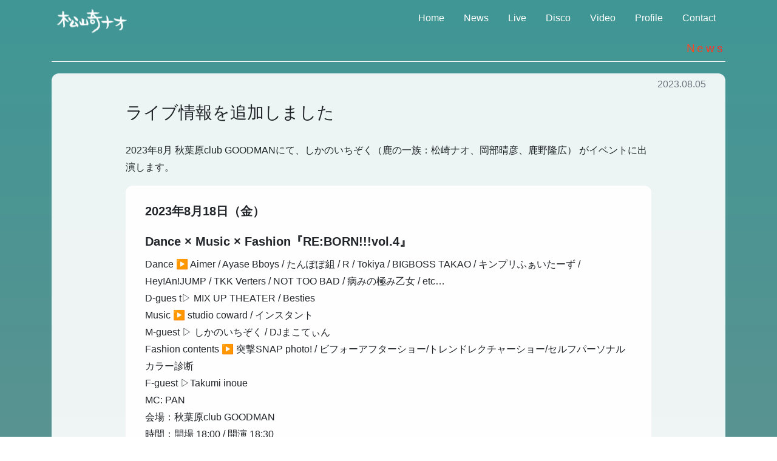

--- FILE ---
content_type: text/html; charset=UTF-8
request_url: https://matsuzakinao.com/news/news-20230805/
body_size: 27564
content:
<!DOCTYPE html>
<html lang="ja">

<head>
	<meta charset="utf-8">
	<meta name="viewport" content="width=device-width, initial-scale=1, shrink-to-fit=no">
	<title>ライブ情報を追加しました | 松崎ナオ</title>
	<link rel="stylesheet" href="https://stackpath.bootstrapcdn.com/bootstrap/4.4.1/css/bootstrap.min.css">
	<link rel="stylesheet" href="https://cdnjs.cloudflare.com/ajax/libs/font-awesome/5.15.4/css/all.css">
	<link rel="stylesheet" href="/assets/css/style.css">
	<script src="https://ajax.googleapis.com/ajax/libs/jquery/1.11.2/jquery.min.js"></script>
	<script type="text/javascript" src="/assets/js/script.js"></script>
	<style>
	</style>
	<!-- Global site tag (gtag.js) - Google Analytics -->
	<script async src="https://www.googletagmanager.com/gtag/js?id=G-042YCFE9F4"></script>
	<script>
		window.dataLayer = window.dataLayer || [];
		function gtag(){dataLayer.push(arguments);}
		gtag('js', new Date());

		gtag('config', 'G-042YCFE9F4');
	</script>
	<!-- Global site tag (gtag.js) - Google Analytics -->
	
		<!-- All in One SEO 4.9.3 - aioseo.com -->
	<meta name="description" content="2023年8月 秋葉原club GOODMANにて、しかのいちぞく（鹿の一族：松崎ナオ、岡部晴彦、鹿野隆広）" />
	<meta name="robots" content="max-snippet:-1, max-image-preview:large, max-video-preview:-1" />
	<meta name="author" content="staff"/>
	<link rel="canonical" href="https://matsuzakinao.com/news/news-20230805/" />
	<meta name="generator" content="All in One SEO (AIOSEO) 4.9.3" />
		<meta property="og:locale" content="ja_JP" />
		<meta property="og:site_name" content="松崎ナオ - Official Site" />
		<meta property="og:type" content="article" />
		<meta property="og:title" content="ライブ情報を追加しました | 松崎ナオ" />
		<meta property="og:description" content="2023年8月 秋葉原club GOODMANにて、しかのいちぞく（鹿の一族：松崎ナオ、岡部晴彦、鹿野隆広）" />
		<meta property="og:url" content="https://matsuzakinao.com/news/news-20230805/" />
		<meta property="og:image" content="https://matsuzakinao.com/wp/wp-content/uploads/2025/12/matsuzakinao-opg.jpg" />
		<meta property="og:image:secure_url" content="https://matsuzakinao.com/wp/wp-content/uploads/2025/12/matsuzakinao-opg.jpg" />
		<meta property="og:image:width" content="1200" />
		<meta property="og:image:height" content="630" />
		<meta property="article:published_time" content="2023-08-05T09:32:08+00:00" />
		<meta property="article:modified_time" content="2023-08-05T09:35:00+00:00" />
		<meta name="twitter:card" content="summary" />
		<meta name="twitter:site" content="@naonks" />
		<meta name="twitter:title" content="ライブ情報を追加しました | 松崎ナオ" />
		<meta name="twitter:description" content="2023年8月 秋葉原club GOODMANにて、しかのいちぞく（鹿の一族：松崎ナオ、岡部晴彦、鹿野隆広）" />
		<meta name="twitter:creator" content="@naonks" />
		<meta name="twitter:image" content="https://matsuzakinao.com/wp/wp-content/uploads/2025/12/matsuzakinao-opg.jpg" />
		<script type="application/ld+json" class="aioseo-schema">
			{"@context":"https:\/\/schema.org","@graph":[{"@type":"Article","@id":"https:\/\/matsuzakinao.com\/news\/news-20230805\/#article","name":"\u30e9\u30a4\u30d6\u60c5\u5831\u3092\u8ffd\u52a0\u3057\u307e\u3057\u305f | \u677e\u5d0e\u30ca\u30aa","headline":"\u30e9\u30a4\u30d6\u60c5\u5831\u3092\u8ffd\u52a0\u3057\u307e\u3057\u305f","author":{"@id":"https:\/\/matsuzakinao.com\/author\/admin_matsuzakinao\/#author"},"publisher":{"@id":"https:\/\/matsuzakinao.com\/#organization"},"image":{"@type":"ImageObject","url":"https:\/\/matsuzakinao.com\/wp\/wp-content\/uploads\/2023\/08\/live-20230805.jpg","@id":"https:\/\/matsuzakinao.com\/news\/news-20230805\/#articleImage","width":1653,"height":2338},"datePublished":"2023-08-05T18:32:08+09:00","dateModified":"2023-08-05T18:35:00+09:00","inLanguage":"ja","mainEntityOfPage":{"@id":"https:\/\/matsuzakinao.com\/news\/news-20230805\/#webpage"},"isPartOf":{"@id":"https:\/\/matsuzakinao.com\/news\/news-20230805\/#webpage"},"articleSection":"NEWS"},{"@type":"BreadcrumbList","@id":"https:\/\/matsuzakinao.com\/news\/news-20230805\/#breadcrumblist","itemListElement":[{"@type":"ListItem","@id":"https:\/\/matsuzakinao.com#listItem","position":1,"name":"\u30db\u30fc\u30e0","item":"https:\/\/matsuzakinao.com","nextItem":{"@type":"ListItem","@id":"https:\/\/matsuzakinao.com\/news\/#listItem","name":"NEWS"}},{"@type":"ListItem","@id":"https:\/\/matsuzakinao.com\/news\/#listItem","position":2,"name":"NEWS","item":"https:\/\/matsuzakinao.com\/news\/","nextItem":{"@type":"ListItem","@id":"https:\/\/matsuzakinao.com\/news\/news-20230805\/#listItem","name":"\u30e9\u30a4\u30d6\u60c5\u5831\u3092\u8ffd\u52a0\u3057\u307e\u3057\u305f"},"previousItem":{"@type":"ListItem","@id":"https:\/\/matsuzakinao.com#listItem","name":"\u30db\u30fc\u30e0"}},{"@type":"ListItem","@id":"https:\/\/matsuzakinao.com\/news\/news-20230805\/#listItem","position":3,"name":"\u30e9\u30a4\u30d6\u60c5\u5831\u3092\u8ffd\u52a0\u3057\u307e\u3057\u305f","previousItem":{"@type":"ListItem","@id":"https:\/\/matsuzakinao.com\/news\/#listItem","name":"NEWS"}}]},{"@type":"Organization","@id":"https:\/\/matsuzakinao.com\/#organization","name":"\u677e\u5d0e\u30ca\u30aa","description":"NAO MATSUZAKI OFFICIAL WEBSITE","url":"https:\/\/matsuzakinao.com\/","sameAs":["https:\/\/twitter.com\/naonks","https:\/\/www.instagram.com\/matsuzaki_nao","https:\/\/www.tiktok.com\/@naomatsuzaki222","https:\/\/www.youtube.com\/matsuzakinao"]},{"@type":"Person","@id":"https:\/\/matsuzakinao.com\/author\/admin_matsuzakinao\/#author","url":"https:\/\/matsuzakinao.com\/author\/admin_matsuzakinao\/","name":"staff","image":{"@type":"ImageObject","@id":"https:\/\/matsuzakinao.com\/news\/news-20230805\/#authorImage","url":"https:\/\/secure.gravatar.com\/avatar\/c8c6b986da5ff3ffb16c928559c27a53685aaab2d14a209efc9464b460868443?s=96&d=mm&r=g","width":96,"height":96,"caption":"staff"}},{"@type":"WebPage","@id":"https:\/\/matsuzakinao.com\/news\/news-20230805\/#webpage","url":"https:\/\/matsuzakinao.com\/news\/news-20230805\/","name":"\u30e9\u30a4\u30d6\u60c5\u5831\u3092\u8ffd\u52a0\u3057\u307e\u3057\u305f | \u677e\u5d0e\u30ca\u30aa","description":"2023\u5e748\u6708 \u79cb\u8449\u539fclub GOODMAN\u306b\u3066\u3001\u3057\u304b\u306e\u3044\u3061\u305e\u304f\uff08\u9e7f\u306e\u4e00\u65cf\uff1a\u677e\u5d0e\u30ca\u30aa\u3001\u5ca1\u90e8\u6674\u5f66\u3001\u9e7f\u91ce\u9686\u5e83\uff09","inLanguage":"ja","isPartOf":{"@id":"https:\/\/matsuzakinao.com\/#website"},"breadcrumb":{"@id":"https:\/\/matsuzakinao.com\/news\/news-20230805\/#breadcrumblist"},"author":{"@id":"https:\/\/matsuzakinao.com\/author\/admin_matsuzakinao\/#author"},"creator":{"@id":"https:\/\/matsuzakinao.com\/author\/admin_matsuzakinao\/#author"},"datePublished":"2023-08-05T18:32:08+09:00","dateModified":"2023-08-05T18:35:00+09:00"},{"@type":"WebSite","@id":"https:\/\/matsuzakinao.com\/#website","url":"https:\/\/matsuzakinao.com\/","name":"\u677e\u5d0e\u30ca\u30aa","description":"NAO MATSUZAKI OFFICIAL WEBSITE","inLanguage":"ja","publisher":{"@id":"https:\/\/matsuzakinao.com\/#organization"}}]}
		</script>
		<!-- All in One SEO -->

<link rel="alternate" type="application/rss+xml" title="松崎ナオ &raquo; ライブ情報を追加しました のコメントのフィード" href="https://matsuzakinao.com/news/news-20230805/feed/" />
<style id='wp-img-auto-sizes-contain-inline-css' type='text/css'>
img:is([sizes=auto i],[sizes^="auto," i]){contain-intrinsic-size:3000px 1500px}
/*# sourceURL=wp-img-auto-sizes-contain-inline-css */
</style>
<link rel='stylesheet' id='sbi_styles-css' href='https://matsuzakinao.com/wp/wp-content/plugins/instagram-feed/css/sbi-styles.min.css?ver=6.10.0' type='text/css' media='all' />
<style id='classic-theme-styles-inline-css' type='text/css'>
/*! This file is auto-generated */
.wp-block-button__link{color:#fff;background-color:#32373c;border-radius:9999px;box-shadow:none;text-decoration:none;padding:calc(.667em + 2px) calc(1.333em + 2px);font-size:1.125em}.wp-block-file__button{background:#32373c;color:#fff;text-decoration:none}
/*# sourceURL=/wp-includes/css/classic-themes.min.css */
</style>
<link rel='stylesheet' id='contact-form-7-css' href='https://matsuzakinao.com/wp/wp-content/plugins/contact-form-7/includes/css/styles.css?ver=6.1.4' type='text/css' media='all' />
<link rel='shortlink' href='https://matsuzakinao.com/?p=3005' />
<style type="text/css">.recentcomments a{display:inline !important;padding:0 !important;margin:0 !important;}</style><link rel="icon" href="https://matsuzakinao.com/wp/wp-content/uploads/2021/05/cropped-matsu-logo-32x32.png" sizes="32x32" />
<link rel="icon" href="https://matsuzakinao.com/wp/wp-content/uploads/2021/05/cropped-matsu-logo-192x192.png" sizes="192x192" />
<link rel="apple-touch-icon" href="https://matsuzakinao.com/wp/wp-content/uploads/2021/05/cropped-matsu-logo-180x180.png" />
<meta name="msapplication-TileImage" content="https://matsuzakinao.com/wp/wp-content/uploads/2021/05/cropped-matsu-logo-270x270.png" />
<style id='global-styles-inline-css' type='text/css'>
:root{--wp--preset--aspect-ratio--square: 1;--wp--preset--aspect-ratio--4-3: 4/3;--wp--preset--aspect-ratio--3-4: 3/4;--wp--preset--aspect-ratio--3-2: 3/2;--wp--preset--aspect-ratio--2-3: 2/3;--wp--preset--aspect-ratio--16-9: 16/9;--wp--preset--aspect-ratio--9-16: 9/16;--wp--preset--color--black: #000000;--wp--preset--color--cyan-bluish-gray: #abb8c3;--wp--preset--color--white: #ffffff;--wp--preset--color--pale-pink: #f78da7;--wp--preset--color--vivid-red: #cf2e2e;--wp--preset--color--luminous-vivid-orange: #ff6900;--wp--preset--color--luminous-vivid-amber: #fcb900;--wp--preset--color--light-green-cyan: #7bdcb5;--wp--preset--color--vivid-green-cyan: #00d084;--wp--preset--color--pale-cyan-blue: #8ed1fc;--wp--preset--color--vivid-cyan-blue: #0693e3;--wp--preset--color--vivid-purple: #9b51e0;--wp--preset--gradient--vivid-cyan-blue-to-vivid-purple: linear-gradient(135deg,rgb(6,147,227) 0%,rgb(155,81,224) 100%);--wp--preset--gradient--light-green-cyan-to-vivid-green-cyan: linear-gradient(135deg,rgb(122,220,180) 0%,rgb(0,208,130) 100%);--wp--preset--gradient--luminous-vivid-amber-to-luminous-vivid-orange: linear-gradient(135deg,rgb(252,185,0) 0%,rgb(255,105,0) 100%);--wp--preset--gradient--luminous-vivid-orange-to-vivid-red: linear-gradient(135deg,rgb(255,105,0) 0%,rgb(207,46,46) 100%);--wp--preset--gradient--very-light-gray-to-cyan-bluish-gray: linear-gradient(135deg,rgb(238,238,238) 0%,rgb(169,184,195) 100%);--wp--preset--gradient--cool-to-warm-spectrum: linear-gradient(135deg,rgb(74,234,220) 0%,rgb(151,120,209) 20%,rgb(207,42,186) 40%,rgb(238,44,130) 60%,rgb(251,105,98) 80%,rgb(254,248,76) 100%);--wp--preset--gradient--blush-light-purple: linear-gradient(135deg,rgb(255,206,236) 0%,rgb(152,150,240) 100%);--wp--preset--gradient--blush-bordeaux: linear-gradient(135deg,rgb(254,205,165) 0%,rgb(254,45,45) 50%,rgb(107,0,62) 100%);--wp--preset--gradient--luminous-dusk: linear-gradient(135deg,rgb(255,203,112) 0%,rgb(199,81,192) 50%,rgb(65,88,208) 100%);--wp--preset--gradient--pale-ocean: linear-gradient(135deg,rgb(255,245,203) 0%,rgb(182,227,212) 50%,rgb(51,167,181) 100%);--wp--preset--gradient--electric-grass: linear-gradient(135deg,rgb(202,248,128) 0%,rgb(113,206,126) 100%);--wp--preset--gradient--midnight: linear-gradient(135deg,rgb(2,3,129) 0%,rgb(40,116,252) 100%);--wp--preset--font-size--small: 13px;--wp--preset--font-size--medium: 20px;--wp--preset--font-size--large: 36px;--wp--preset--font-size--x-large: 42px;--wp--preset--spacing--20: 0.44rem;--wp--preset--spacing--30: 0.67rem;--wp--preset--spacing--40: 1rem;--wp--preset--spacing--50: 1.5rem;--wp--preset--spacing--60: 2.25rem;--wp--preset--spacing--70: 3.38rem;--wp--preset--spacing--80: 5.06rem;--wp--preset--shadow--natural: 6px 6px 9px rgba(0, 0, 0, 0.2);--wp--preset--shadow--deep: 12px 12px 50px rgba(0, 0, 0, 0.4);--wp--preset--shadow--sharp: 6px 6px 0px rgba(0, 0, 0, 0.2);--wp--preset--shadow--outlined: 6px 6px 0px -3px rgb(255, 255, 255), 6px 6px rgb(0, 0, 0);--wp--preset--shadow--crisp: 6px 6px 0px rgb(0, 0, 0);}:where(.is-layout-flex){gap: 0.5em;}:where(.is-layout-grid){gap: 0.5em;}body .is-layout-flex{display: flex;}.is-layout-flex{flex-wrap: wrap;align-items: center;}.is-layout-flex > :is(*, div){margin: 0;}body .is-layout-grid{display: grid;}.is-layout-grid > :is(*, div){margin: 0;}:where(.wp-block-columns.is-layout-flex){gap: 2em;}:where(.wp-block-columns.is-layout-grid){gap: 2em;}:where(.wp-block-post-template.is-layout-flex){gap: 1.25em;}:where(.wp-block-post-template.is-layout-grid){gap: 1.25em;}.has-black-color{color: var(--wp--preset--color--black) !important;}.has-cyan-bluish-gray-color{color: var(--wp--preset--color--cyan-bluish-gray) !important;}.has-white-color{color: var(--wp--preset--color--white) !important;}.has-pale-pink-color{color: var(--wp--preset--color--pale-pink) !important;}.has-vivid-red-color{color: var(--wp--preset--color--vivid-red) !important;}.has-luminous-vivid-orange-color{color: var(--wp--preset--color--luminous-vivid-orange) !important;}.has-luminous-vivid-amber-color{color: var(--wp--preset--color--luminous-vivid-amber) !important;}.has-light-green-cyan-color{color: var(--wp--preset--color--light-green-cyan) !important;}.has-vivid-green-cyan-color{color: var(--wp--preset--color--vivid-green-cyan) !important;}.has-pale-cyan-blue-color{color: var(--wp--preset--color--pale-cyan-blue) !important;}.has-vivid-cyan-blue-color{color: var(--wp--preset--color--vivid-cyan-blue) !important;}.has-vivid-purple-color{color: var(--wp--preset--color--vivid-purple) !important;}.has-black-background-color{background-color: var(--wp--preset--color--black) !important;}.has-cyan-bluish-gray-background-color{background-color: var(--wp--preset--color--cyan-bluish-gray) !important;}.has-white-background-color{background-color: var(--wp--preset--color--white) !important;}.has-pale-pink-background-color{background-color: var(--wp--preset--color--pale-pink) !important;}.has-vivid-red-background-color{background-color: var(--wp--preset--color--vivid-red) !important;}.has-luminous-vivid-orange-background-color{background-color: var(--wp--preset--color--luminous-vivid-orange) !important;}.has-luminous-vivid-amber-background-color{background-color: var(--wp--preset--color--luminous-vivid-amber) !important;}.has-light-green-cyan-background-color{background-color: var(--wp--preset--color--light-green-cyan) !important;}.has-vivid-green-cyan-background-color{background-color: var(--wp--preset--color--vivid-green-cyan) !important;}.has-pale-cyan-blue-background-color{background-color: var(--wp--preset--color--pale-cyan-blue) !important;}.has-vivid-cyan-blue-background-color{background-color: var(--wp--preset--color--vivid-cyan-blue) !important;}.has-vivid-purple-background-color{background-color: var(--wp--preset--color--vivid-purple) !important;}.has-black-border-color{border-color: var(--wp--preset--color--black) !important;}.has-cyan-bluish-gray-border-color{border-color: var(--wp--preset--color--cyan-bluish-gray) !important;}.has-white-border-color{border-color: var(--wp--preset--color--white) !important;}.has-pale-pink-border-color{border-color: var(--wp--preset--color--pale-pink) !important;}.has-vivid-red-border-color{border-color: var(--wp--preset--color--vivid-red) !important;}.has-luminous-vivid-orange-border-color{border-color: var(--wp--preset--color--luminous-vivid-orange) !important;}.has-luminous-vivid-amber-border-color{border-color: var(--wp--preset--color--luminous-vivid-amber) !important;}.has-light-green-cyan-border-color{border-color: var(--wp--preset--color--light-green-cyan) !important;}.has-vivid-green-cyan-border-color{border-color: var(--wp--preset--color--vivid-green-cyan) !important;}.has-pale-cyan-blue-border-color{border-color: var(--wp--preset--color--pale-cyan-blue) !important;}.has-vivid-cyan-blue-border-color{border-color: var(--wp--preset--color--vivid-cyan-blue) !important;}.has-vivid-purple-border-color{border-color: var(--wp--preset--color--vivid-purple) !important;}.has-vivid-cyan-blue-to-vivid-purple-gradient-background{background: var(--wp--preset--gradient--vivid-cyan-blue-to-vivid-purple) !important;}.has-light-green-cyan-to-vivid-green-cyan-gradient-background{background: var(--wp--preset--gradient--light-green-cyan-to-vivid-green-cyan) !important;}.has-luminous-vivid-amber-to-luminous-vivid-orange-gradient-background{background: var(--wp--preset--gradient--luminous-vivid-amber-to-luminous-vivid-orange) !important;}.has-luminous-vivid-orange-to-vivid-red-gradient-background{background: var(--wp--preset--gradient--luminous-vivid-orange-to-vivid-red) !important;}.has-very-light-gray-to-cyan-bluish-gray-gradient-background{background: var(--wp--preset--gradient--very-light-gray-to-cyan-bluish-gray) !important;}.has-cool-to-warm-spectrum-gradient-background{background: var(--wp--preset--gradient--cool-to-warm-spectrum) !important;}.has-blush-light-purple-gradient-background{background: var(--wp--preset--gradient--blush-light-purple) !important;}.has-blush-bordeaux-gradient-background{background: var(--wp--preset--gradient--blush-bordeaux) !important;}.has-luminous-dusk-gradient-background{background: var(--wp--preset--gradient--luminous-dusk) !important;}.has-pale-ocean-gradient-background{background: var(--wp--preset--gradient--pale-ocean) !important;}.has-electric-grass-gradient-background{background: var(--wp--preset--gradient--electric-grass) !important;}.has-midnight-gradient-background{background: var(--wp--preset--gradient--midnight) !important;}.has-small-font-size{font-size: var(--wp--preset--font-size--small) !important;}.has-medium-font-size{font-size: var(--wp--preset--font-size--medium) !important;}.has-large-font-size{font-size: var(--wp--preset--font-size--large) !important;}.has-x-large-font-size{font-size: var(--wp--preset--font-size--x-large) !important;}
/*# sourceURL=global-styles-inline-css */
</style>
</head>

<body>
<header class="gnav">
<a class="nav-brand" href="/"><div class="matsuzaki"></div></a>
	<p class="btn-gnavi">
		<span></span>
		<span></span>
		<span></span>
	</p>
	<nav id="global-navi">
		<ul class="menu">
			<li><a href="/">Home</a></li>
			<li><a href="/news/">News</a></li>
			<li><a href="/live/">Live</a></li>
			<li><a href="/discography/">Disco</a></li>
			<li><a href="/video/">Video</a></li>
			<li><a href="/profile/">Profile</a></li>
			<li><a href="/contact/">Contact</a></li>
		</ul>
	</nav>
</header>
<main id="main" class="site-main" role="main">
	<article id="content" class="site-content">
	<div id="content-inside" class="container news-single">
		<div class="d-none"><p>single.php</p></div>

		<article class="row page-title" id="news">
			<div class="col-12 text-center">
				<h1>News</h1>
			</div>
		</article>

		<article class="bg-contents">
			<article class="row justify-content-md-center">
				<div class="col-12">
										<article class="pt-1 pb-3 text-right text-muted">
						2023.08.05					</article>
				</div>
				<div class="col-12 col-md-10">
					<h2>ライブ情報を追加しました</h2>
					<article class="py-4">
						<p>2023年8月 秋葉原club GOODMANにて、しかのいちぞく（鹿の一族：松崎ナオ、岡部晴彦、鹿野隆広） がイベントに出演します。</p>
<article class="py-4 bg-contents mb-2" id="20230818">
<div class="py-1">
		<span class="live_date">2023年8月18日（金）</span>
	</div>
<div class="row justify-content-md-center">
<div class="col-md-12 py-3">
<div class="event-title"><strong>Dance × Music × Fashion『RE:BORN!!!vol.4』</strong></div>
<div class="event-performer">Dance ▶ Aimer / Ayase Bboys / たんぽぽ組 / R / Tokiya / BIGBOSS TAKAO / キンプリふぁいたーず / Hey!An!JUMP / TKK Verters / NOT TOO BAD / 病みの極み乙女 / etc&#8230; </div>
<div class="event-performer">D-gues t▷ MIX UP THEATER / Besties</div>
<div class="event-performer">Music ▶ studio coward / インスタント</div>
<div class="event-performer">M-guest ▷ しかのいちぞく / DJまこてぃん</div>
<div class="event-performer">Fashion contents ▶ 突撃SNAP photo! / ビフォーアフターショー/トレンドレクチャーショー/セルフパーソナルカラー診断</div>
<div class="event-performer">F-guest ▷Takumi inoue</div>
<div class="event-performer">MC: PAN</div>
<div class="event-venue">会場：秋葉原club GOODMAN</div>
<div class="event-time">時間：開場 18:00 / 開演 18:30</div>
<div class="event-style">
<div class="event-style-name">来場チケット</div>
<div class="event-price">料金：前売 1,900円＋1drink ※夏のトレンド「ボーダーアイテム」着用でチケット代500円off！</div>
<div class="event-ticket">予約：<a href="https://shikanoichizoku.com/#ticket-reseve" target="_blank" rel="noopener">取り置き予約</a>or当日券</div>
</p></div>
</p></div>
</p></div>
</article>
<p><img fetchpriority="high" decoding="async" src="https://matsuzakinao.com/wp/wp-content/uploads/2023/08/live-20230805.jpg" alt="" width="1653" height="2338" class="aligncenter size-full wp-image-3008" srcset="https://matsuzakinao.com/wp/wp-content/uploads/2023/08/live-20230805.jpg 1653w, https://matsuzakinao.com/wp/wp-content/uploads/2023/08/live-20230805-212x300.jpg 212w, https://matsuzakinao.com/wp/wp-content/uploads/2023/08/live-20230805-724x1024.jpg 724w, https://matsuzakinao.com/wp/wp-content/uploads/2023/08/live-20230805-768x1086.jpg 768w, https://matsuzakinao.com/wp/wp-content/uploads/2023/08/live-20230805-1086x1536.jpg 1086w, https://matsuzakinao.com/wp/wp-content/uploads/2023/08/live-20230805-1448x2048.jpg 1448w" sizes="(max-width: 1653px) 100vw, 1653px" /></p>
					</article>
														</div>
			</article>
		</article>
	</div>
	</article>
</main>
<aside class="container mb-5 news-single-nav">
	<article class="bg-contents py-4">
		<div class="row">
			<div class="col-6 text-center">
									<a class="btn btn-amber" href="https://matsuzakinao.com/news/news-20230723/" rel="prev"><i class="fas fa-chevron-left pr-2"></i>前のニュース</a>							</div>
			<div class="col-6 text-center">
									<a class="btn btn-amber" href="https://matsuzakinao.com/news/news-20230812/" rel="next">次のニュース<i class="fas fa-chevron-right pl-2"></i></a>							</div>
			<div class="col-12 text-center mt-5">
				<a href="/news" class="btn btn-blue-gray" role="button">ニュース トップ <i class="fas fa-angle-double-up pl-2"></i></a>
			</div>
		</div>
	</article>
</aside>

<footer>

<article class="container-fluid">
	<div id="footer-sns">
		<div class="col-12 text-center">
			<a href="https://twitter.com/naonks" target="_blank"><i class="fa-brands fa-x-twitter fa-2x px-3"></i></a>
			<a href="https://www.instagram.com/matsuzaki_nao" target="_blank"><i class="fa-brands fa-instagram fa-2x px-3"></i></i></a>
			<a href="https://www.youtube.com/matsuzakinao" target="_blank"><i class="fab fa-youtube fa-2x px-3"></i></a>
			<a href="https://www.tiktok.com/@naomatsuzaki222" target="_blank"><i class="fab fa-tiktok fa-2x px-3"></i></a>
		</div>
	</div>
	<div class="row mt-3" id="footer_area">
		<div class="col-12 text-center">
			Copyright © <span id="year"></span> 松崎ナオ
		</div>
	</div>
</article>

</footer>

<script src="https://code.jquery.com/jquery-3.4.1.min.js"></script>
<script src="https://cdn.jsdelivr.net/npm/popper.js@1.16.0/dist/umd/popper.min.js"></script>
<script src="https://stackpath.bootstrapcdn.com/bootstrap/4.1.2/js/bootstrap.min.js"></script>
<script src="https://kit.fontawesome.com/43d751eafb.js" crossorigin="anonymous"></script>
<script>document.getElementById("year").innerHTML = new Date().getFullYear();</script>

<script>
$(function() {
	var $win = $(window),
		$header = $('header'),
		headerHeight = $header.outerHeight(),
		startPos = 0;

	$win.on('load scroll', function() {
		var value = $(this).scrollTop();
		if ( value > startPos && value > headerHeight ) {
			$header.css('top', '-' + headerHeight + 'px');
		} else {
			$header.css('top', '0');
		}
		startPos = value;
	});
});
</script>

<script type="speculationrules">
{"prefetch":[{"source":"document","where":{"and":[{"href_matches":"/*"},{"not":{"href_matches":["/wp/wp-*.php","/wp/wp-admin/*","/wp/wp-content/uploads/*","/wp/wp-content/*","/wp/wp-content/plugins/*","/wp/wp-content/themes/matsuzakinao/*","/*\\?(.+)"]}},{"not":{"selector_matches":"a[rel~=\"nofollow\"]"}},{"not":{"selector_matches":".no-prefetch, .no-prefetch a"}}]},"eagerness":"conservative"}]}
</script>
<!-- Instagram Feed JS -->
<script type="text/javascript">
var sbiajaxurl = "https://matsuzakinao.com/wp/wp-admin/admin-ajax.php";
</script>
<script type="text/javascript" src="https://matsuzakinao.com/wp/wp-includes/js/dist/hooks.min.js?ver=dd5603f07f9220ed27f1" id="wp-hooks-js"></script>
<script type="text/javascript" src="https://matsuzakinao.com/wp/wp-includes/js/dist/i18n.min.js?ver=c26c3dc7bed366793375" id="wp-i18n-js"></script>
<script type="text/javascript" id="wp-i18n-js-after">
/* <![CDATA[ */
wp.i18n.setLocaleData( { 'text direction\u0004ltr': [ 'ltr' ] } );
//# sourceURL=wp-i18n-js-after
/* ]]> */
</script>
<script type="text/javascript" src="https://matsuzakinao.com/wp/wp-content/plugins/contact-form-7/includes/swv/js/index.js?ver=6.1.4" id="swv-js"></script>
<script type="text/javascript" id="contact-form-7-js-translations">
/* <![CDATA[ */
( function( domain, translations ) {
	var localeData = translations.locale_data[ domain ] || translations.locale_data.messages;
	localeData[""].domain = domain;
	wp.i18n.setLocaleData( localeData, domain );
} )( "contact-form-7", {"translation-revision-date":"2025-11-30 08:12:23+0000","generator":"GlotPress\/4.0.3","domain":"messages","locale_data":{"messages":{"":{"domain":"messages","plural-forms":"nplurals=1; plural=0;","lang":"ja_JP"},"This contact form is placed in the wrong place.":["\u3053\u306e\u30b3\u30f3\u30bf\u30af\u30c8\u30d5\u30a9\u30fc\u30e0\u306f\u9593\u9055\u3063\u305f\u4f4d\u7f6e\u306b\u7f6e\u304b\u308c\u3066\u3044\u307e\u3059\u3002"],"Error:":["\u30a8\u30e9\u30fc:"]}},"comment":{"reference":"includes\/js\/index.js"}} );
//# sourceURL=contact-form-7-js-translations
/* ]]> */
</script>
<script type="text/javascript" id="contact-form-7-js-before">
/* <![CDATA[ */
var wpcf7 = {
    "api": {
        "root": "https:\/\/matsuzakinao.com\/wp-json\/",
        "namespace": "contact-form-7\/v1"
    }
};
//# sourceURL=contact-form-7-js-before
/* ]]> */
</script>
<script type="text/javascript" src="https://matsuzakinao.com/wp/wp-content/plugins/contact-form-7/includes/js/index.js?ver=6.1.4" id="contact-form-7-js"></script>
<script type="text/javascript" src="https://www.google.com/recaptcha/api.js?render=6Lf9Gr8ZAAAAABUKWTGLVfMC8gZL3Qq1trUhK7gq&amp;ver=3.0" id="google-recaptcha-js"></script>
<script type="text/javascript" src="https://matsuzakinao.com/wp/wp-includes/js/dist/vendor/wp-polyfill.min.js?ver=3.15.0" id="wp-polyfill-js"></script>
<script type="text/javascript" id="wpcf7-recaptcha-js-before">
/* <![CDATA[ */
var wpcf7_recaptcha = {
    "sitekey": "6Lf9Gr8ZAAAAABUKWTGLVfMC8gZL3Qq1trUhK7gq",
    "actions": {
        "homepage": "homepage",
        "contactform": "contactform"
    }
};
//# sourceURL=wpcf7-recaptcha-js-before
/* ]]> */
</script>
<script type="text/javascript" src="https://matsuzakinao.com/wp/wp-content/plugins/contact-form-7/modules/recaptcha/index.js?ver=6.1.4" id="wpcf7-recaptcha-js"></script>
</body>
</html>

--- FILE ---
content_type: text/html; charset=utf-8
request_url: https://www.google.com/recaptcha/api2/anchor?ar=1&k=6Lf9Gr8ZAAAAABUKWTGLVfMC8gZL3Qq1trUhK7gq&co=aHR0cHM6Ly9tYXRzdXpha2luYW8uY29tOjQ0Mw..&hl=en&v=PoyoqOPhxBO7pBk68S4YbpHZ&size=invisible&anchor-ms=20000&execute-ms=30000&cb=7u1e0psl15z6
body_size: 48622
content:
<!DOCTYPE HTML><html dir="ltr" lang="en"><head><meta http-equiv="Content-Type" content="text/html; charset=UTF-8">
<meta http-equiv="X-UA-Compatible" content="IE=edge">
<title>reCAPTCHA</title>
<style type="text/css">
/* cyrillic-ext */
@font-face {
  font-family: 'Roboto';
  font-style: normal;
  font-weight: 400;
  font-stretch: 100%;
  src: url(//fonts.gstatic.com/s/roboto/v48/KFO7CnqEu92Fr1ME7kSn66aGLdTylUAMa3GUBHMdazTgWw.woff2) format('woff2');
  unicode-range: U+0460-052F, U+1C80-1C8A, U+20B4, U+2DE0-2DFF, U+A640-A69F, U+FE2E-FE2F;
}
/* cyrillic */
@font-face {
  font-family: 'Roboto';
  font-style: normal;
  font-weight: 400;
  font-stretch: 100%;
  src: url(//fonts.gstatic.com/s/roboto/v48/KFO7CnqEu92Fr1ME7kSn66aGLdTylUAMa3iUBHMdazTgWw.woff2) format('woff2');
  unicode-range: U+0301, U+0400-045F, U+0490-0491, U+04B0-04B1, U+2116;
}
/* greek-ext */
@font-face {
  font-family: 'Roboto';
  font-style: normal;
  font-weight: 400;
  font-stretch: 100%;
  src: url(//fonts.gstatic.com/s/roboto/v48/KFO7CnqEu92Fr1ME7kSn66aGLdTylUAMa3CUBHMdazTgWw.woff2) format('woff2');
  unicode-range: U+1F00-1FFF;
}
/* greek */
@font-face {
  font-family: 'Roboto';
  font-style: normal;
  font-weight: 400;
  font-stretch: 100%;
  src: url(//fonts.gstatic.com/s/roboto/v48/KFO7CnqEu92Fr1ME7kSn66aGLdTylUAMa3-UBHMdazTgWw.woff2) format('woff2');
  unicode-range: U+0370-0377, U+037A-037F, U+0384-038A, U+038C, U+038E-03A1, U+03A3-03FF;
}
/* math */
@font-face {
  font-family: 'Roboto';
  font-style: normal;
  font-weight: 400;
  font-stretch: 100%;
  src: url(//fonts.gstatic.com/s/roboto/v48/KFO7CnqEu92Fr1ME7kSn66aGLdTylUAMawCUBHMdazTgWw.woff2) format('woff2');
  unicode-range: U+0302-0303, U+0305, U+0307-0308, U+0310, U+0312, U+0315, U+031A, U+0326-0327, U+032C, U+032F-0330, U+0332-0333, U+0338, U+033A, U+0346, U+034D, U+0391-03A1, U+03A3-03A9, U+03B1-03C9, U+03D1, U+03D5-03D6, U+03F0-03F1, U+03F4-03F5, U+2016-2017, U+2034-2038, U+203C, U+2040, U+2043, U+2047, U+2050, U+2057, U+205F, U+2070-2071, U+2074-208E, U+2090-209C, U+20D0-20DC, U+20E1, U+20E5-20EF, U+2100-2112, U+2114-2115, U+2117-2121, U+2123-214F, U+2190, U+2192, U+2194-21AE, U+21B0-21E5, U+21F1-21F2, U+21F4-2211, U+2213-2214, U+2216-22FF, U+2308-230B, U+2310, U+2319, U+231C-2321, U+2336-237A, U+237C, U+2395, U+239B-23B7, U+23D0, U+23DC-23E1, U+2474-2475, U+25AF, U+25B3, U+25B7, U+25BD, U+25C1, U+25CA, U+25CC, U+25FB, U+266D-266F, U+27C0-27FF, U+2900-2AFF, U+2B0E-2B11, U+2B30-2B4C, U+2BFE, U+3030, U+FF5B, U+FF5D, U+1D400-1D7FF, U+1EE00-1EEFF;
}
/* symbols */
@font-face {
  font-family: 'Roboto';
  font-style: normal;
  font-weight: 400;
  font-stretch: 100%;
  src: url(//fonts.gstatic.com/s/roboto/v48/KFO7CnqEu92Fr1ME7kSn66aGLdTylUAMaxKUBHMdazTgWw.woff2) format('woff2');
  unicode-range: U+0001-000C, U+000E-001F, U+007F-009F, U+20DD-20E0, U+20E2-20E4, U+2150-218F, U+2190, U+2192, U+2194-2199, U+21AF, U+21E6-21F0, U+21F3, U+2218-2219, U+2299, U+22C4-22C6, U+2300-243F, U+2440-244A, U+2460-24FF, U+25A0-27BF, U+2800-28FF, U+2921-2922, U+2981, U+29BF, U+29EB, U+2B00-2BFF, U+4DC0-4DFF, U+FFF9-FFFB, U+10140-1018E, U+10190-1019C, U+101A0, U+101D0-101FD, U+102E0-102FB, U+10E60-10E7E, U+1D2C0-1D2D3, U+1D2E0-1D37F, U+1F000-1F0FF, U+1F100-1F1AD, U+1F1E6-1F1FF, U+1F30D-1F30F, U+1F315, U+1F31C, U+1F31E, U+1F320-1F32C, U+1F336, U+1F378, U+1F37D, U+1F382, U+1F393-1F39F, U+1F3A7-1F3A8, U+1F3AC-1F3AF, U+1F3C2, U+1F3C4-1F3C6, U+1F3CA-1F3CE, U+1F3D4-1F3E0, U+1F3ED, U+1F3F1-1F3F3, U+1F3F5-1F3F7, U+1F408, U+1F415, U+1F41F, U+1F426, U+1F43F, U+1F441-1F442, U+1F444, U+1F446-1F449, U+1F44C-1F44E, U+1F453, U+1F46A, U+1F47D, U+1F4A3, U+1F4B0, U+1F4B3, U+1F4B9, U+1F4BB, U+1F4BF, U+1F4C8-1F4CB, U+1F4D6, U+1F4DA, U+1F4DF, U+1F4E3-1F4E6, U+1F4EA-1F4ED, U+1F4F7, U+1F4F9-1F4FB, U+1F4FD-1F4FE, U+1F503, U+1F507-1F50B, U+1F50D, U+1F512-1F513, U+1F53E-1F54A, U+1F54F-1F5FA, U+1F610, U+1F650-1F67F, U+1F687, U+1F68D, U+1F691, U+1F694, U+1F698, U+1F6AD, U+1F6B2, U+1F6B9-1F6BA, U+1F6BC, U+1F6C6-1F6CF, U+1F6D3-1F6D7, U+1F6E0-1F6EA, U+1F6F0-1F6F3, U+1F6F7-1F6FC, U+1F700-1F7FF, U+1F800-1F80B, U+1F810-1F847, U+1F850-1F859, U+1F860-1F887, U+1F890-1F8AD, U+1F8B0-1F8BB, U+1F8C0-1F8C1, U+1F900-1F90B, U+1F93B, U+1F946, U+1F984, U+1F996, U+1F9E9, U+1FA00-1FA6F, U+1FA70-1FA7C, U+1FA80-1FA89, U+1FA8F-1FAC6, U+1FACE-1FADC, U+1FADF-1FAE9, U+1FAF0-1FAF8, U+1FB00-1FBFF;
}
/* vietnamese */
@font-face {
  font-family: 'Roboto';
  font-style: normal;
  font-weight: 400;
  font-stretch: 100%;
  src: url(//fonts.gstatic.com/s/roboto/v48/KFO7CnqEu92Fr1ME7kSn66aGLdTylUAMa3OUBHMdazTgWw.woff2) format('woff2');
  unicode-range: U+0102-0103, U+0110-0111, U+0128-0129, U+0168-0169, U+01A0-01A1, U+01AF-01B0, U+0300-0301, U+0303-0304, U+0308-0309, U+0323, U+0329, U+1EA0-1EF9, U+20AB;
}
/* latin-ext */
@font-face {
  font-family: 'Roboto';
  font-style: normal;
  font-weight: 400;
  font-stretch: 100%;
  src: url(//fonts.gstatic.com/s/roboto/v48/KFO7CnqEu92Fr1ME7kSn66aGLdTylUAMa3KUBHMdazTgWw.woff2) format('woff2');
  unicode-range: U+0100-02BA, U+02BD-02C5, U+02C7-02CC, U+02CE-02D7, U+02DD-02FF, U+0304, U+0308, U+0329, U+1D00-1DBF, U+1E00-1E9F, U+1EF2-1EFF, U+2020, U+20A0-20AB, U+20AD-20C0, U+2113, U+2C60-2C7F, U+A720-A7FF;
}
/* latin */
@font-face {
  font-family: 'Roboto';
  font-style: normal;
  font-weight: 400;
  font-stretch: 100%;
  src: url(//fonts.gstatic.com/s/roboto/v48/KFO7CnqEu92Fr1ME7kSn66aGLdTylUAMa3yUBHMdazQ.woff2) format('woff2');
  unicode-range: U+0000-00FF, U+0131, U+0152-0153, U+02BB-02BC, U+02C6, U+02DA, U+02DC, U+0304, U+0308, U+0329, U+2000-206F, U+20AC, U+2122, U+2191, U+2193, U+2212, U+2215, U+FEFF, U+FFFD;
}
/* cyrillic-ext */
@font-face {
  font-family: 'Roboto';
  font-style: normal;
  font-weight: 500;
  font-stretch: 100%;
  src: url(//fonts.gstatic.com/s/roboto/v48/KFO7CnqEu92Fr1ME7kSn66aGLdTylUAMa3GUBHMdazTgWw.woff2) format('woff2');
  unicode-range: U+0460-052F, U+1C80-1C8A, U+20B4, U+2DE0-2DFF, U+A640-A69F, U+FE2E-FE2F;
}
/* cyrillic */
@font-face {
  font-family: 'Roboto';
  font-style: normal;
  font-weight: 500;
  font-stretch: 100%;
  src: url(//fonts.gstatic.com/s/roboto/v48/KFO7CnqEu92Fr1ME7kSn66aGLdTylUAMa3iUBHMdazTgWw.woff2) format('woff2');
  unicode-range: U+0301, U+0400-045F, U+0490-0491, U+04B0-04B1, U+2116;
}
/* greek-ext */
@font-face {
  font-family: 'Roboto';
  font-style: normal;
  font-weight: 500;
  font-stretch: 100%;
  src: url(//fonts.gstatic.com/s/roboto/v48/KFO7CnqEu92Fr1ME7kSn66aGLdTylUAMa3CUBHMdazTgWw.woff2) format('woff2');
  unicode-range: U+1F00-1FFF;
}
/* greek */
@font-face {
  font-family: 'Roboto';
  font-style: normal;
  font-weight: 500;
  font-stretch: 100%;
  src: url(//fonts.gstatic.com/s/roboto/v48/KFO7CnqEu92Fr1ME7kSn66aGLdTylUAMa3-UBHMdazTgWw.woff2) format('woff2');
  unicode-range: U+0370-0377, U+037A-037F, U+0384-038A, U+038C, U+038E-03A1, U+03A3-03FF;
}
/* math */
@font-face {
  font-family: 'Roboto';
  font-style: normal;
  font-weight: 500;
  font-stretch: 100%;
  src: url(//fonts.gstatic.com/s/roboto/v48/KFO7CnqEu92Fr1ME7kSn66aGLdTylUAMawCUBHMdazTgWw.woff2) format('woff2');
  unicode-range: U+0302-0303, U+0305, U+0307-0308, U+0310, U+0312, U+0315, U+031A, U+0326-0327, U+032C, U+032F-0330, U+0332-0333, U+0338, U+033A, U+0346, U+034D, U+0391-03A1, U+03A3-03A9, U+03B1-03C9, U+03D1, U+03D5-03D6, U+03F0-03F1, U+03F4-03F5, U+2016-2017, U+2034-2038, U+203C, U+2040, U+2043, U+2047, U+2050, U+2057, U+205F, U+2070-2071, U+2074-208E, U+2090-209C, U+20D0-20DC, U+20E1, U+20E5-20EF, U+2100-2112, U+2114-2115, U+2117-2121, U+2123-214F, U+2190, U+2192, U+2194-21AE, U+21B0-21E5, U+21F1-21F2, U+21F4-2211, U+2213-2214, U+2216-22FF, U+2308-230B, U+2310, U+2319, U+231C-2321, U+2336-237A, U+237C, U+2395, U+239B-23B7, U+23D0, U+23DC-23E1, U+2474-2475, U+25AF, U+25B3, U+25B7, U+25BD, U+25C1, U+25CA, U+25CC, U+25FB, U+266D-266F, U+27C0-27FF, U+2900-2AFF, U+2B0E-2B11, U+2B30-2B4C, U+2BFE, U+3030, U+FF5B, U+FF5D, U+1D400-1D7FF, U+1EE00-1EEFF;
}
/* symbols */
@font-face {
  font-family: 'Roboto';
  font-style: normal;
  font-weight: 500;
  font-stretch: 100%;
  src: url(//fonts.gstatic.com/s/roboto/v48/KFO7CnqEu92Fr1ME7kSn66aGLdTylUAMaxKUBHMdazTgWw.woff2) format('woff2');
  unicode-range: U+0001-000C, U+000E-001F, U+007F-009F, U+20DD-20E0, U+20E2-20E4, U+2150-218F, U+2190, U+2192, U+2194-2199, U+21AF, U+21E6-21F0, U+21F3, U+2218-2219, U+2299, U+22C4-22C6, U+2300-243F, U+2440-244A, U+2460-24FF, U+25A0-27BF, U+2800-28FF, U+2921-2922, U+2981, U+29BF, U+29EB, U+2B00-2BFF, U+4DC0-4DFF, U+FFF9-FFFB, U+10140-1018E, U+10190-1019C, U+101A0, U+101D0-101FD, U+102E0-102FB, U+10E60-10E7E, U+1D2C0-1D2D3, U+1D2E0-1D37F, U+1F000-1F0FF, U+1F100-1F1AD, U+1F1E6-1F1FF, U+1F30D-1F30F, U+1F315, U+1F31C, U+1F31E, U+1F320-1F32C, U+1F336, U+1F378, U+1F37D, U+1F382, U+1F393-1F39F, U+1F3A7-1F3A8, U+1F3AC-1F3AF, U+1F3C2, U+1F3C4-1F3C6, U+1F3CA-1F3CE, U+1F3D4-1F3E0, U+1F3ED, U+1F3F1-1F3F3, U+1F3F5-1F3F7, U+1F408, U+1F415, U+1F41F, U+1F426, U+1F43F, U+1F441-1F442, U+1F444, U+1F446-1F449, U+1F44C-1F44E, U+1F453, U+1F46A, U+1F47D, U+1F4A3, U+1F4B0, U+1F4B3, U+1F4B9, U+1F4BB, U+1F4BF, U+1F4C8-1F4CB, U+1F4D6, U+1F4DA, U+1F4DF, U+1F4E3-1F4E6, U+1F4EA-1F4ED, U+1F4F7, U+1F4F9-1F4FB, U+1F4FD-1F4FE, U+1F503, U+1F507-1F50B, U+1F50D, U+1F512-1F513, U+1F53E-1F54A, U+1F54F-1F5FA, U+1F610, U+1F650-1F67F, U+1F687, U+1F68D, U+1F691, U+1F694, U+1F698, U+1F6AD, U+1F6B2, U+1F6B9-1F6BA, U+1F6BC, U+1F6C6-1F6CF, U+1F6D3-1F6D7, U+1F6E0-1F6EA, U+1F6F0-1F6F3, U+1F6F7-1F6FC, U+1F700-1F7FF, U+1F800-1F80B, U+1F810-1F847, U+1F850-1F859, U+1F860-1F887, U+1F890-1F8AD, U+1F8B0-1F8BB, U+1F8C0-1F8C1, U+1F900-1F90B, U+1F93B, U+1F946, U+1F984, U+1F996, U+1F9E9, U+1FA00-1FA6F, U+1FA70-1FA7C, U+1FA80-1FA89, U+1FA8F-1FAC6, U+1FACE-1FADC, U+1FADF-1FAE9, U+1FAF0-1FAF8, U+1FB00-1FBFF;
}
/* vietnamese */
@font-face {
  font-family: 'Roboto';
  font-style: normal;
  font-weight: 500;
  font-stretch: 100%;
  src: url(//fonts.gstatic.com/s/roboto/v48/KFO7CnqEu92Fr1ME7kSn66aGLdTylUAMa3OUBHMdazTgWw.woff2) format('woff2');
  unicode-range: U+0102-0103, U+0110-0111, U+0128-0129, U+0168-0169, U+01A0-01A1, U+01AF-01B0, U+0300-0301, U+0303-0304, U+0308-0309, U+0323, U+0329, U+1EA0-1EF9, U+20AB;
}
/* latin-ext */
@font-face {
  font-family: 'Roboto';
  font-style: normal;
  font-weight: 500;
  font-stretch: 100%;
  src: url(//fonts.gstatic.com/s/roboto/v48/KFO7CnqEu92Fr1ME7kSn66aGLdTylUAMa3KUBHMdazTgWw.woff2) format('woff2');
  unicode-range: U+0100-02BA, U+02BD-02C5, U+02C7-02CC, U+02CE-02D7, U+02DD-02FF, U+0304, U+0308, U+0329, U+1D00-1DBF, U+1E00-1E9F, U+1EF2-1EFF, U+2020, U+20A0-20AB, U+20AD-20C0, U+2113, U+2C60-2C7F, U+A720-A7FF;
}
/* latin */
@font-face {
  font-family: 'Roboto';
  font-style: normal;
  font-weight: 500;
  font-stretch: 100%;
  src: url(//fonts.gstatic.com/s/roboto/v48/KFO7CnqEu92Fr1ME7kSn66aGLdTylUAMa3yUBHMdazQ.woff2) format('woff2');
  unicode-range: U+0000-00FF, U+0131, U+0152-0153, U+02BB-02BC, U+02C6, U+02DA, U+02DC, U+0304, U+0308, U+0329, U+2000-206F, U+20AC, U+2122, U+2191, U+2193, U+2212, U+2215, U+FEFF, U+FFFD;
}
/* cyrillic-ext */
@font-face {
  font-family: 'Roboto';
  font-style: normal;
  font-weight: 900;
  font-stretch: 100%;
  src: url(//fonts.gstatic.com/s/roboto/v48/KFO7CnqEu92Fr1ME7kSn66aGLdTylUAMa3GUBHMdazTgWw.woff2) format('woff2');
  unicode-range: U+0460-052F, U+1C80-1C8A, U+20B4, U+2DE0-2DFF, U+A640-A69F, U+FE2E-FE2F;
}
/* cyrillic */
@font-face {
  font-family: 'Roboto';
  font-style: normal;
  font-weight: 900;
  font-stretch: 100%;
  src: url(//fonts.gstatic.com/s/roboto/v48/KFO7CnqEu92Fr1ME7kSn66aGLdTylUAMa3iUBHMdazTgWw.woff2) format('woff2');
  unicode-range: U+0301, U+0400-045F, U+0490-0491, U+04B0-04B1, U+2116;
}
/* greek-ext */
@font-face {
  font-family: 'Roboto';
  font-style: normal;
  font-weight: 900;
  font-stretch: 100%;
  src: url(//fonts.gstatic.com/s/roboto/v48/KFO7CnqEu92Fr1ME7kSn66aGLdTylUAMa3CUBHMdazTgWw.woff2) format('woff2');
  unicode-range: U+1F00-1FFF;
}
/* greek */
@font-face {
  font-family: 'Roboto';
  font-style: normal;
  font-weight: 900;
  font-stretch: 100%;
  src: url(//fonts.gstatic.com/s/roboto/v48/KFO7CnqEu92Fr1ME7kSn66aGLdTylUAMa3-UBHMdazTgWw.woff2) format('woff2');
  unicode-range: U+0370-0377, U+037A-037F, U+0384-038A, U+038C, U+038E-03A1, U+03A3-03FF;
}
/* math */
@font-face {
  font-family: 'Roboto';
  font-style: normal;
  font-weight: 900;
  font-stretch: 100%;
  src: url(//fonts.gstatic.com/s/roboto/v48/KFO7CnqEu92Fr1ME7kSn66aGLdTylUAMawCUBHMdazTgWw.woff2) format('woff2');
  unicode-range: U+0302-0303, U+0305, U+0307-0308, U+0310, U+0312, U+0315, U+031A, U+0326-0327, U+032C, U+032F-0330, U+0332-0333, U+0338, U+033A, U+0346, U+034D, U+0391-03A1, U+03A3-03A9, U+03B1-03C9, U+03D1, U+03D5-03D6, U+03F0-03F1, U+03F4-03F5, U+2016-2017, U+2034-2038, U+203C, U+2040, U+2043, U+2047, U+2050, U+2057, U+205F, U+2070-2071, U+2074-208E, U+2090-209C, U+20D0-20DC, U+20E1, U+20E5-20EF, U+2100-2112, U+2114-2115, U+2117-2121, U+2123-214F, U+2190, U+2192, U+2194-21AE, U+21B0-21E5, U+21F1-21F2, U+21F4-2211, U+2213-2214, U+2216-22FF, U+2308-230B, U+2310, U+2319, U+231C-2321, U+2336-237A, U+237C, U+2395, U+239B-23B7, U+23D0, U+23DC-23E1, U+2474-2475, U+25AF, U+25B3, U+25B7, U+25BD, U+25C1, U+25CA, U+25CC, U+25FB, U+266D-266F, U+27C0-27FF, U+2900-2AFF, U+2B0E-2B11, U+2B30-2B4C, U+2BFE, U+3030, U+FF5B, U+FF5D, U+1D400-1D7FF, U+1EE00-1EEFF;
}
/* symbols */
@font-face {
  font-family: 'Roboto';
  font-style: normal;
  font-weight: 900;
  font-stretch: 100%;
  src: url(//fonts.gstatic.com/s/roboto/v48/KFO7CnqEu92Fr1ME7kSn66aGLdTylUAMaxKUBHMdazTgWw.woff2) format('woff2');
  unicode-range: U+0001-000C, U+000E-001F, U+007F-009F, U+20DD-20E0, U+20E2-20E4, U+2150-218F, U+2190, U+2192, U+2194-2199, U+21AF, U+21E6-21F0, U+21F3, U+2218-2219, U+2299, U+22C4-22C6, U+2300-243F, U+2440-244A, U+2460-24FF, U+25A0-27BF, U+2800-28FF, U+2921-2922, U+2981, U+29BF, U+29EB, U+2B00-2BFF, U+4DC0-4DFF, U+FFF9-FFFB, U+10140-1018E, U+10190-1019C, U+101A0, U+101D0-101FD, U+102E0-102FB, U+10E60-10E7E, U+1D2C0-1D2D3, U+1D2E0-1D37F, U+1F000-1F0FF, U+1F100-1F1AD, U+1F1E6-1F1FF, U+1F30D-1F30F, U+1F315, U+1F31C, U+1F31E, U+1F320-1F32C, U+1F336, U+1F378, U+1F37D, U+1F382, U+1F393-1F39F, U+1F3A7-1F3A8, U+1F3AC-1F3AF, U+1F3C2, U+1F3C4-1F3C6, U+1F3CA-1F3CE, U+1F3D4-1F3E0, U+1F3ED, U+1F3F1-1F3F3, U+1F3F5-1F3F7, U+1F408, U+1F415, U+1F41F, U+1F426, U+1F43F, U+1F441-1F442, U+1F444, U+1F446-1F449, U+1F44C-1F44E, U+1F453, U+1F46A, U+1F47D, U+1F4A3, U+1F4B0, U+1F4B3, U+1F4B9, U+1F4BB, U+1F4BF, U+1F4C8-1F4CB, U+1F4D6, U+1F4DA, U+1F4DF, U+1F4E3-1F4E6, U+1F4EA-1F4ED, U+1F4F7, U+1F4F9-1F4FB, U+1F4FD-1F4FE, U+1F503, U+1F507-1F50B, U+1F50D, U+1F512-1F513, U+1F53E-1F54A, U+1F54F-1F5FA, U+1F610, U+1F650-1F67F, U+1F687, U+1F68D, U+1F691, U+1F694, U+1F698, U+1F6AD, U+1F6B2, U+1F6B9-1F6BA, U+1F6BC, U+1F6C6-1F6CF, U+1F6D3-1F6D7, U+1F6E0-1F6EA, U+1F6F0-1F6F3, U+1F6F7-1F6FC, U+1F700-1F7FF, U+1F800-1F80B, U+1F810-1F847, U+1F850-1F859, U+1F860-1F887, U+1F890-1F8AD, U+1F8B0-1F8BB, U+1F8C0-1F8C1, U+1F900-1F90B, U+1F93B, U+1F946, U+1F984, U+1F996, U+1F9E9, U+1FA00-1FA6F, U+1FA70-1FA7C, U+1FA80-1FA89, U+1FA8F-1FAC6, U+1FACE-1FADC, U+1FADF-1FAE9, U+1FAF0-1FAF8, U+1FB00-1FBFF;
}
/* vietnamese */
@font-face {
  font-family: 'Roboto';
  font-style: normal;
  font-weight: 900;
  font-stretch: 100%;
  src: url(//fonts.gstatic.com/s/roboto/v48/KFO7CnqEu92Fr1ME7kSn66aGLdTylUAMa3OUBHMdazTgWw.woff2) format('woff2');
  unicode-range: U+0102-0103, U+0110-0111, U+0128-0129, U+0168-0169, U+01A0-01A1, U+01AF-01B0, U+0300-0301, U+0303-0304, U+0308-0309, U+0323, U+0329, U+1EA0-1EF9, U+20AB;
}
/* latin-ext */
@font-face {
  font-family: 'Roboto';
  font-style: normal;
  font-weight: 900;
  font-stretch: 100%;
  src: url(//fonts.gstatic.com/s/roboto/v48/KFO7CnqEu92Fr1ME7kSn66aGLdTylUAMa3KUBHMdazTgWw.woff2) format('woff2');
  unicode-range: U+0100-02BA, U+02BD-02C5, U+02C7-02CC, U+02CE-02D7, U+02DD-02FF, U+0304, U+0308, U+0329, U+1D00-1DBF, U+1E00-1E9F, U+1EF2-1EFF, U+2020, U+20A0-20AB, U+20AD-20C0, U+2113, U+2C60-2C7F, U+A720-A7FF;
}
/* latin */
@font-face {
  font-family: 'Roboto';
  font-style: normal;
  font-weight: 900;
  font-stretch: 100%;
  src: url(//fonts.gstatic.com/s/roboto/v48/KFO7CnqEu92Fr1ME7kSn66aGLdTylUAMa3yUBHMdazQ.woff2) format('woff2');
  unicode-range: U+0000-00FF, U+0131, U+0152-0153, U+02BB-02BC, U+02C6, U+02DA, U+02DC, U+0304, U+0308, U+0329, U+2000-206F, U+20AC, U+2122, U+2191, U+2193, U+2212, U+2215, U+FEFF, U+FFFD;
}

</style>
<link rel="stylesheet" type="text/css" href="https://www.gstatic.com/recaptcha/releases/PoyoqOPhxBO7pBk68S4YbpHZ/styles__ltr.css">
<script nonce="mLWz2wQ2GoOikGWQATYjjw" type="text/javascript">window['__recaptcha_api'] = 'https://www.google.com/recaptcha/api2/';</script>
<script type="text/javascript" src="https://www.gstatic.com/recaptcha/releases/PoyoqOPhxBO7pBk68S4YbpHZ/recaptcha__en.js" nonce="mLWz2wQ2GoOikGWQATYjjw">
      
    </script></head>
<body><div id="rc-anchor-alert" class="rc-anchor-alert"></div>
<input type="hidden" id="recaptcha-token" value="[base64]">
<script type="text/javascript" nonce="mLWz2wQ2GoOikGWQATYjjw">
      recaptcha.anchor.Main.init("[\x22ainput\x22,[\x22bgdata\x22,\x22\x22,\[base64]/[base64]/[base64]/bmV3IHJbeF0oY1swXSk6RT09Mj9uZXcgclt4XShjWzBdLGNbMV0pOkU9PTM/bmV3IHJbeF0oY1swXSxjWzFdLGNbMl0pOkU9PTQ/[base64]/[base64]/[base64]/[base64]/[base64]/[base64]/[base64]/[base64]\x22,\[base64]\x22,\x22wr82dcK5XQ/Cl0LDi8OXwr5gBcK/GEfClRPDmsOfw47DrsKdUx/Cs8KRGxPCsG4HYMOewrPDrcKww5QQN3NFdEPCjcKSw7g2UMO9B13Dk8KPcEzCkcOnw6FobMK9A8KiTcKAPsKfwqZBwpDCtAo/wrtPw77DnwhKwpjCmnoTwp/DvGdONcORwqh0w5zDqkjCkkk7wqTCh8OCw7DChcKMw7JwBX1Bdl3CoiltScK1aEbDmMKTUDloa8ONwo0BAQUUacO8w4vDiwbDssOYWMODeMO5P8Kiw5J8XTk6cB4rej5TwrnDo3Q9Ei1ww6Jww5gTw4DDizN5XiRADE/Ch8KPw7hITTY9CMOSwrDDrQbDqcOwO1bDuzN9OSdfwq7CsBQ4woApeUfCmsOpwoPCojfCgBnDgw05w7LDlsKgw5ohw75eY1TCrcKvw7PDj8Owf8OWHsOVwr51w4g4URTDksKJwpnCmDAaWVzCrsOobcKqw6Rbwq3CjVBJGsOuIsK5bmfCnkImOH/DqmLDi8OjwpU5esKtVMKfw6t6F8KKG8O9w6/Cj3nCkcO9w5Y7fMOlbTcuKsOLw53Cp8Ovw6fCt0NYw5tlwo3Cj10AKDxcw7PCgizDqGsNZDY+KhlNw6jDjRZyDxJaU8Kmw7gsw5rCm8OKTcOtwoVYNMKROsKQfH9gw7HDrwfDnsK/wpbCpE3Dvl/DlhoLaAUHewA9fcKuwrZVwpFGIzM1w6TCrTVrw63CiV5pwpAPGHLClUY6w73Cl8Kqw45oD3fCqHXDs8KNGMKpwrDDjEAvIMK2wp/DlsK1I0kPwo3CoMOuZ8OVwo7DqSTDkF0JRsK4wrXDosOvYMKWwq5/w4UcLWXCtsKkMhx8KhHCt0TDnsKrw77CmcOtw4fCmcOwZMKWwrvDphTDsg7Dm2IRwoDDscKtYMKBEcKeIHkdwrM4wpA6eDfDkgl4w6XCmjfCl31mwobDjRfDjUZUw4LDomUOw78Rw67DrDTCiCQ/w7nCiHpjL1ptcVHDoiErHsO0TFXCmcOaW8OcwrluDcK9wq3CjsOAw6TCvhXCnngDFiIaFWc/w6jDhitbWDDCkWhUwovCksOiw6ZSE8O/[base64]/DgzLDkkvCm8O2wr9KBTTCqmM5wqZaw79dw6FcJMOrJR1aw4LCksKQw63CkwjCkgjChmfClW7ChxphV8OCE0dCHsKSwr7DgRU7w7PCqjHDkcKXJsKIL0XDmcK6w5jCpyvDhDI+w5zCrwMRQ29Nwr9YKcOJBsK3w5DCpn7CjUnCpcKNWMKFPxpedDYWw6/DksKxw7LCrUxvHCHDvSMLM8OvdRlYUTvDj2nDoRggwpAjwoQLbsKbwqlow6YpwptMcMOrd2kfNgHCpWLCsjMFUSMmAyrDk8KCw6EDw6bDscOiw75cwovDqcKyHA9EwpLCjBDDtHxNScO7V8Klwr/CtMKowoLCvsOBY1DCl8OfP1zDqBN3SU03wopbwoQew5nDm8KawpfClMKnwrArfB/DiEEsw4HCjcKHZCh1wp0Fw4trw47CosK+w7TDn8ObSw9jwqwawrRESSLCh8Klw5gywoJ8wppLUzDDlsOpMDcuIiDCtsKjSMK6wqLDlsKfRsKOw7oRDsOxwok6woXCg8KOB31LwqsGw554wrkUw4PDqMOaecK2wqJXVyvCvEsrw4AlQwY0wpUBwr/DksOLwpPDp8Klw4kUwrBTIm/DvcOdwpXDqH3CosOFR8Kkw57CtsKEfcKsEsOPfA7DmcK/W27DhsOyJMOtXlPCn8OkRcOpw75udcKbw5HCknVbwpkDXTMdwpjDsELDu8O/wp/[base64]/CkMK/R8KCQ8K0CcKJHFxgwrrCrMKdexXClBzDkcOcCU4bdQcGHy/ChMOnJMOvw5haVMKbwoRZBGzDpH7CnVrDniPCkcOCTUrDpcOMF8Ocw7oKdcOzKC3Ck8OXLgMRB8KSN3Yzw5J0QMODIxHCicKpwojCmA42UMK7Q0gfwpovwqzCgcOyB8O7e8ONw7kHwpnCkcOCwrjDoiBDXMKrwoJhw6LDsQAaw5DDjgXCtcKZwoY5wpHDgw/DlDhkw71RT8K0w5DCjE3DjcKEwqvDtsOFw74qCMOBw5QOFcK6ScKmSMKMwrvDrixqwrJgZ151BmY5Vw/[base64]/ChUHDtMOOZXRow5hLVkl/w47DjsOOw64Hwp0vw4BtwovDmy45S3vCt00MT8KdNcKswpfDmBHCpWzCuxgpeMK4woNcLAXCuMOxwrDCvjLCtsO+w4fDs0dbPQrDszTDp8KDwrFew47CqVxPwrzDiFoPw77DqXIvLcKQTcKNMMK4wrlxw4/DksO6HkHCmDnDvT7CtULDm3/Dtk3CkzLCmMKANcKnPsKXPsKBRVjCj3QZwrHCm3MJO0YXLQLDlDzCtx7CrMOMWUB0wpp1wrRCw5/DpcOaZWNMw7LCoMKYwpDDocK9wojDucOWVHXCmz8wCMK6wqTDolspwo5FcVHCkXpyw6DDgcOVVg/CgMO6fsOvw5TDsTUFMMOGwp/DuTRcFcKOw4oYw5JJw4DDmAbDi2woDcOzw44Mw45hw4QcbsORUx7CnMKfw4oKeMKHT8KgCRjDkcK0Lz8kw4AZw7fCm8KVVALCqMOKZcOJXcKkJ8OZUMKmOsOvwo/CjAd7woR7PcOUG8Kkw6sAw4APZMOtWMO9YMOxIMOdw4MvG0PCjnfDicOPwrbDrMOkQ8KmwqHDq8KPw6Z2KcKiCcOEw548wrZTw4Bawo5cwpHDr8O7w73DmUs4YcKXOMK9w6F/wonCgMKUwokAfA1Gw7/DuGpYLyfCukUqEcKqw6USw5XCpU97wr3DgHrDlsKWwrrDj8OHwpfClMOuwo1sZMKaOQnChMOnN8KUQ8KmwpIEw4zDnldkwobDt2hWw6/[base64]/CqMKlwqHCn2jDsMKCwoxmwodqwqcyX8Kcwo8twqvCrR98XUvDsMOBw4F4bT08w53DizrCocKLw5QBw5XDrWjDugJpSkzDgHbDv2QLBEDDizTCk8Klwp3CpMKhw6MMSsOGSMOmwojDuXzClHPCrk7Dhz/[base64]/[base64]/Dqm1MGcOaKwwnw7LCksOFBsKBIXgob8Kcw78Yw67DhcOYesKMf1PDjjXCjsKQK8OYL8KEw5Y8w5XCuBEYaMK9w6wzwodMwoR9w5lUw6g/wpLDpcK3e0jDkXVcYznCqHPCsB8SeRQDwqsPw5vDl8O8wpg3U8O2EER7MsOqEMKtEMKCwod/wol7bMOxKn9nwr7Cl8OnwoXCoS5cBT7CnhR4ecKieFPDjHzCqGXDu8OvRcOOwozCpsO/fsOwRWnCi8OKwplWw64SYMOwwrXDvB3ClcK+dRJ1wqpCwqjCjQLCqHvCmDIGw6NnOQnCgMOtwpHDgsKrZ8O0wpbCuQzDlhFvQSPCoAkMZ0pZwr3CusKHIsK+w7Zfw7/CqCfCgsOnMHzCrcOGwpDClGoDw7Zlw7DCumHDjcKSwqdDwoFxKgzDr3TCpcK/wq8vw4HCl8KswojCsMKvEy0TwoHDgTxrFU3CvsK/OcO6MsOrwpdRXsKRK8KSwq8pbVBxLhp+woXDt3zCimNGK8O0b0nDqcKKIULCgMKQKsOyw68jDGfCojlxehrDp2x2wqluwp7Dh0pUw5BKJMK3DUsYRsKSw6oEwrJTZDBOCMKtw440QsK7d8KOY8OuUCDCv8Olw4JAw7TClMO1wr/Ds8KaZCPDhsOzAsKuMsKNJXHDhwXDkMOhw4fClcObw4N5wobDlMOWw77CmsOPf2VkOcKxwphGw6nCiWN2WmjDtVMlYcOMw6TCr8O0w7w5A8KeEsKYQMKXw6HCvRpNcsO+wo/DgwTDrsOREA4Wwo/[base64]/wqFLHWxRDHbDl1gYwpRHwqFVw5LCrcOgw7vDuS/ChcK+Lz3DmS7DkMKdwplWw5cTRh7CncK7GSJWTkdFEx3Dh1xAw63DjcO/[base64]/Dh8OUw7LDix9YacOxQxbDq8OywosVw7rCo8KxJ8KKSkbDlRPDgEJVw4/CscKgw79NDk8qCsOANWHDqcO8wr3DnWlpYcKUSSLDh3hkw6DClMK5RzXDjUt2w6rCuS7CgSp/GWrChzshOxoRFcKkwrfDh3PDt8OKQHggwpdpwpbCn2ADOMKhMgTDtglKw67ClnE0XsKMw7XCgDxRXjXCqsK6dGcPOCnCiGMUwoUEw4opJ3wbw7g/DsKfdcKbCXc+AkIIw6nDgsO3FDTDrgJZUQDCgyR5b8KGG8Kfw79UXHxOw6gBw6fCoTfCt8Kjwr5BM1fDmsKeCEPCugM+w51LET1bVidYwrXDhsOaw7nCnMOKw6TDlkDDgFJTEMKgwpxzaMKKMUfCpzt5wp/CusK/wp3DnsOCw5DDijXCmS/DtsOawocLwq7CmcO/[base64]/[base64]/A8KGNi4Zw4DCpMK/wpTCqRdhw6vCiMOtw6oRN8KxHMKxBMO4TilUbcOFwoHCqXA6McOJayhpdB7CpVDDmcKRTXtzw6vDjmpawoc7MzHDgn9zw5PDplrCums+YFhtw7LCuFkkQMOywpwEwr/Djxguw67Cqw9IasOhQcK/[base64]/ColvCocOffDjDrCbDgMKMw6N4P8OsYMK+IcKwMB3DvMOVFcOZGsOod8KiwrPDkMKBBhV2wpvCp8OHB0PCqsOtM8KfDsO3wptPwoNqUcKNw4rDqsOvQ8OuFinCgmnCpcO1w6UIwp4Bw7Jxw6PDq1XCqnHDnj/Cij/Cn8OjXcO0w7rCosOgwqbDssOnw5zDqxAcE8OuVUvDkDlqw6jDqVUKw4tEHwvCsSvCqinDu8OhSMKfAMOcb8OSUzZlM2IzwptdHsKkw6TCpiBzw74qw7fDt8KVScKww55vw5HDk03CmzIEVwHDllPCmj4kw5FCw6RTVkvCm8Ohw5jCosK/w6Uhw7TDs8O6w7RmwpRfVMO6K8KhS8KdRMKtw5DChMO0w73DscK/Gh8FFiNbwqzDjMK3MXLCqU5rL8OUBcO9wrjCg8OUAMOZeMKkwobDo8O+wq3DksOtB35fw4Bmwo8cKsO4C8OkbsOmw65bKMKZAlLCrn3DrsK6w7UkfELDoBDCssKHJMOmVsOgN8Kiw4F1OMKBV28kSyHDh2TDvMKnwrRnLlLCnTBDSXl8dT9CZsK/w7XCmcOPfMORQWE1GWfCqsOua8OoX8KjwrccBcO9wppkF8KOw4EwPhkHJ205en9lacOxLAjCukHCoTgow4l3wqTCocKqOE9qw5piIcKbw7vCjcKEw5vChsOFw7vDscOzHcK3woUwwoDDuVbDgsOcZcKSVcK4SRDCnRZXw78BKcObwq/DgxZVwocLH8K1NSXCpMOyw5gdw7LCmSpbwrnCoU1nwp3Dnxo3w5o2w6s8e2bCiMKzfcOfw7QQw7DChcKAw6PDm07Dj8K6QMK5w4LDssKUY8O+w7DCjWrDv8OLF1HDoH9dccOtwp/[base64]/fcObOW7Dt8KMZFILH8KXw4l8HxvDtmIcDcK6w5zCpcOqfcKSwqbCoHLDnMOIw78VwoXDhSjDjsO7w6xvwrVLwqPDu8KyTcKowpogwprDsE/CsxRAw6/CgCbCphHCvcOGNMKrRMOLKlhqwplgwowCwoTDkixQTjknwqlyD8KGLm0Ewr/Ck1guJDnCvMOCZcOWwoVhw7PDmsOyX8OwwpPCrMKyflLDn8KyZ8O0w7/DhnJCwooCw5DDssKoW1oPwqbDpDoVw6jDqk/[base64]/F1bCssO6b8O7w5Ifw5NLw6pJw4U4H8OeZC8KwrBxw4PCr8Kfb3Yww6PDpGsbIsKkw5vCksOtw6sXTGbDlcKBecODNwLDoBHDjBrCl8KbGBDDhSbCimrDosOEwqzCul8ZLkoiVxIfJ8KiRMK2wofCjGXDhxZXw6jCsDxdAHTCgh/DsMOZw7XCqnBCIcOpwrAwwpgwwpjCuMObw7xfR8K2JRFkwrRGw6XCp8KkdQx3JAI/w4tdw6crwoDCgFDClMKRwpAfeMKfwofCp2LCkwnCqMKzQA/[base64]/Dt28ZwqBlw4PDi8KnQMO5PcKIMcOMw5DCk8OdwppUw4Ynw5LDokXCvRZOeGMhw6oxw5/CiTF/VyYedTg1wrc+X0J/NMOdwpPCryjCvi4rKcK/w51iwolSwqHDlcOrwokLNWbDtsOrMFbCiVkowoxewqLCr8KCYcK9w4ZuwrnCsWhmLcOewp/DjU/DgRTDoMK3w4lvwrJuJ3tGwqLDgcKWw5bChD5Yw7zDi8KUwqtEcQNNwp3DvkvCnAs0w63DjB3Cki1xw7PCngvCo0pQwpjCrRXCgMO6EMOOBcKwwpPDoTHCgsO9HsONbClHwpvDoU7CvMOzwoTDnMKYPsOWwpfDhyZME8KcwprDmMKFYMKKw5/CpcOPQsKWwplcwqFKdBcxZcO9IMKpwrMswoliwoBATzNnA0XDmVrDlcKmwo4Xw4c3wp/[base64]/Co2PDtVDCoG3CqcKuw6fDqnNwfU8ZwqzDolFow4BRwpoOBMOefx/Dn8KxBcOHwpN6Y8Onw4HCqsO5Rm/CvsKLw4Biw57Dp8KlEjx2I8O6wqHDksK/w7AeCFNBMhZuwo/ClMKkwqPCuMKzTMO7b8OiwqrDhsOnfHNCwr5Hw6dsTX9Lw6LDtyzDjEhETcKuwp1qJFd3wqDCosKhRVLDlS9XTHkcE8KCWMOTw7jDkMKyw7tDEMOywo3CkcKZwrQxdF8FecOow4B/A8OxDQ3DogDCsGE5KsOzw5jCmA1FdUxbwqHDtENVw6/Dg3c3bnADN8OQeClewrXDsW/[base64]/DpgPDjMKTAXEHUg97w5gVZypawoMsfsOOOWdQXwfCq8Kkw4rDr8Kbwp5uw6hcwoJWf1vDg3/CisKGFh5twoZ1dcKYc8KewoYqbcKpwqQqw4hwK0cww7MJwo8/ZMO6MWbCvxHCgiFjw4zCjcKCwrXCrsKMw6PDtyfCmkrDmMKvYMK+woHCtsK2AcO6w47Clwo/woUGMsKDw7sAwqhxwqjCjcKiCMKGwpdGwrE5bQXDoMOpwpjDugE6wq/DicKzLcOVwoo2wqbDmnDDqMKsw7fCisKgBUbDpx3DkMOIw4Q7wpnDssK7wqZ4w58xClrDpUDCmkrCvsOKZ8Oxw7wzAx3DqMOewoFyIRHCksKyw47Dth/Ct8Kew7PDucObdkR0YMKUCivCtMOPw75ODsKSwoprwpIdw7jCl8O1P3TCkcKPE3UYWcOJwrdVTkw2F03CgQLDrngPw5Upw6dEDT43MsOqwrBEHwLCpS/DkTcKw7VAACrCj8K1f33CvsKLIXjDqsKqw5A3HWAMckcHKyPCrsOSw7/CgB/CusO2WMOhwq9nwoAodsKMwpk+wqbDhcKfEcKfwolWwq5VPMKUBMK0wq8aB8KXNsOewqpUwrR3Ui5hfWwmbMKIw5TDvgbCkFYIJ17Dv8KmwrTDhsOywpTDgMOIAQAlw6kdH8OYLmXDo8Kbw49gw6jClcODJsOswqHCq34fwpXCj8ONw49kKjBGwpHDrcKeaAZ/YDHDi8KIwrrDkRZjFcKKwrPCo8OAwoXCqMOAHw3DrU7DnMO2PsOWw4JJX0ocbzfDuWZfwq7Ds1JAasOLwrzCgcOTXAckwqsqwq/DnTzDukcMwo4vbMOtAjV9w6XDulDDih1oOUzDjBBzfcKJKMOVwrLCgEsYwrt/b8Odw4DDtcKtG8Kbw7jDo8K3w5Jqw68oVsKrwqLDo8K0GR1UU8O/b8OjIsO3wrwydSdcwpsWw4crbAQNKzbDlkRkE8KjRnJDU0c8w7Z7JcKWw4zCscOjMkkkw50UL8KrIMKDwpQZNALClnM4IsKXXC/CqMOJOMOvw5NoB8Kswp7DnTRDwqw2w5ZhMcK+MTbDmcKYAcK4wpfDi8Oiwp4pSU3ClnzDihUWw4EVw57Cm8KCaWnDrsOxPWHChsOBWMKIBSPCtiFaw4ltwp7ChzwwO8O9HD1/wrgtasKIwpPDr0/CslnDqCzCqsOgwo3DgcK1VcOfbWM8w4JofG44EMO1OgzCg8ObCcK3w6suGSbDsywlQXzDssKCw7QrFMKQSw8Jw681woECwoVAw4fCvEjCk8KVIS8eaMO7dMOuccKdZEpMw7zDnkUEw4I/SCnDi8OpwqQyYkpww5EGwqjCpMKTDMK7KhQyfF3CnMKtSsO6XMO6cG8mGG/DqcK3bcOew5zDjA3DlX5DX1/Dsho9bWgWw63DsjrDhzHDnF7CicOuwr/[base64]/wpnDoggec8OuTgIOw7zCscOqZcOXNlXCnsOPIMKwwpfDr8OIPgJEdnk/w7TChys4wqTCr8O/wqTCvsOcMyHDk39ccHUHw6/[base64]/CmH5QbHHDrGE9w4VfNBZ4HsKBw6LDrAobSknCp2fCmMOfJsO0w5DDp8OhUBAlDGV2ag/[base64]/C8KzTzgCw7jCnAPCt2TDgcKmwqjDksKFeyEjKMK8wr1/TxQgw5vCtzQSR8K4w6rCksKVRmTDhTN9RzPCgCrCrMK9w4rCm1HCicKnw4vDrHXCqBLDtUcnZ8OVSWsULx7CkQ9iLEA4wovDpMOJSntCTRXClMOwwo9wCQAOeDzDqcO6wpPDqcO0w7/CjBTCocKSwpjCvgtIworCgMK/w4bCp8KPUk7DpsKxwqhUw4wLwrLDocO9w59Vw6lfMQdmSsOhBg/CsiTCg8KcUMOnNMKUw5/[base64]/DqMK7UsK0w6LDnCfCom7Cuw1qw4vDq8KxVXfCjTcRSyjDrMOLfMKqDlPDgzHDj8KHWcOwRMOHwo/DqWE7wpHDs8KZPwECw7LDhA3DtltZwoZJwozDhTJ7YgbDvy7CpQItdWPDlAnDl17CuDTChSoGAw5KLl7CiyEtOV8Sw5NiasOBVXcGG03DtXBCwrNKAcO1dcOgb3FbccOMwrzCo3gqUMK/[base64]/CoTBwwohnwqPDoHwkw4XCgDPDviTCtcK9ZFjDmmbDmks4UhbDqMKMQVByw5PDl3jDpETDkX1ow5PDlsO1wqPDvARgwq8LRcOQbcOLw7vChMOkc8K4TMOFwqvDjsKxb8OGcMOMQcOCwr/Cg8K9w68nwqHDmisbw454wrA3w4Q9wqzDrRrDuDXCksONwqjCuEQNw77DmMOgZl19wpXCpG/[base64]/CpsOYwq98w7dJFsKdQ2HDo8Ktw6A7w7XCtGjCgwUlwpLDtiFNPMOjwq/DsmdzwooIZMKtw5R1fCx0JS9BaMKaQn8+ZMO8wp4IVXJSw49Iwo7DjcK7YMOWw63DsRXDusKzC8K/wo04csKBw652wo0DWcOHZMKdYT/CoCzDtlrCkMKJQMOSwqdUVMKMw6wSY8OfLMKXaTfDiMOOLz7Cm2vDhcKCWQ7Cujh1wo8mwpDDmcO3PznCoMKKw68gwqXCmUnDmmXDnMKkNVAkccK3McKrwovDisOSA8OMWGtwPARPw7DDsFLDnsOuwr/CtMKidcKlElfCpTdxw6HCnsOZwpTCncOyRDHDgVFzw43Ds8KRw7R2fmLClSIww6RVwrvDtgNmNMOFTD3DsMKPwopbeBd8RcKtwpVPw7vCjsORwqUbwoTDhnM2w6phFsO2WsOtwrZFw6bDgsOcwqPCknRZGg3DvVYpMMONw5XDsGU8GcOlFMKwwrvCsGtHEBrDg8K/HQrCjTwrCcO9w4rDmcK8N1TDhUHDhMK/O8ORC2HDoMOnM8OewoTDngVVw7TCjcKffMKoQ8KWwqDDugh0WVnDvVvCqjVXw5kGw7HCmMK7A8OLR8K7wp5GCmV3wrPChMKKw7rCosOLwrM/[base64]/wqhKw6FNan9QCyHCqcOuSMOaTTkONcO1w5gUw4zDuHzCnHwHw4HDpcOKEMOoTEvDkhQrw5NCwpnDqsK0eEXCinp/KMO/wqDDt8O2WcOsw4vCu03DoTgGUcKUQQpff8K0XcKUwp4fw5EHwpHCvsKew7LCllQ0w5/DmHxgUcOowogTIcKAB2IDQMOow57DqcOMw73CpGTDmsKWwqbDunjDg3HDtDnDt8KVOm3DgwPClhPDmgFnwq9UwoN0wrPCiSxEwr7DpGMMw77DlTzDkE/CngPDksKkw64Nw7/DlMKpHDfCmlTDhER0ACTCu8KAwpTCkcKjO8KHwqpiw4XDiD8rwoLCjHdbPcOWw4bCg8KiGcKZwpxvwo3DkMO6QMOBwrPCpW/[base64]/DsMOBw57DsiTCsDMAw48gHGfCrh53SMObw6VQw47DscKrShY2B8OMM8OMwprCgMK+w5PCisOLDSHDgsOhZsKUw7bDngPCoMOrL3ZWwrk+wpnDi8KHw4EFI8K8MFfDoMO/w6jDt0LDpsOqSMKSwqhXA0ZwDwFeDRBhwqLDiMKSV3tCw5/DsWkLwqdvTcK2w4nCgMKawpfDrEYSWScDbSxzKTcKwrvDhggyK8Kzw4Ijw7LDrDFud8KIVMKlWcODwrHCiMOkWHhpVwbDnDgaNcOSJUvChzgqwo/[base64]/WcKtw49kFlpFUGPDtcKiw5HCh8KKw4NYWhY6wrDCtXnCqAfDncKPwpEIF8O9Fypcw4duJMKmwq4bMsK8w7ghwrXDm3LCksKGHsOHd8KzQsKLY8K/[base64]/[base64]/DrsOvw6vDnUF0CsOIwocmwr/DmDMrw77DncK5w6LDhsKhw6wYw6XCpsOVwqFaABgXA0g/XBPCrCdqP2sfWjkPwrgWw49FacOSwpgkEgXDkcO+N8K/[base64]/CkMOxwrF6NzfCri5JwpPDgcKrLcOow5duEsKvw4rDpsOCw4DChRvCgcKHw4VYUxLDgcOJU8KbGsKkPQVPGQZmAhzCiMK0w4fCgg7DgMKDwqRzcsODwoxEPsOoYMOkF8OtJkHDojfDicK1FGjDgsKiHkxmCsKiKg4bSsO0QH/DhsKvwo0+w6zClcK5wpkfwrw+wq3DunnCiUTCjsKGMsKKLQ3ClMK8MEbCkMKTCMONw6QRw7d9a0A1w7lmFx7CnsKww7LDglhhwo5fdMOWE8O1M8KUwq8mUVRew77DisKUEMK/w6XCtMOaYUtLRMKPw7rDpsK0w7DCnsKWPEbCiMOnw5DCrVHDiBDDgQkADy3DnMOtwpEHHMKgw4FYL8KSecOPw6oxSW3CgR/CsXrDjyDDt8OzHBTDth9yw5PDiDjDoMOcPUYew7PDuMOYwr8hw5EpM2hfLAVtCMKuw7oEw5Epw7XDsQ1pw7Qhw5tPwoNXwq/CtMKjK8OvKnMXHsKNw4JyL8OKw7bDqcOcw5pAdcO5w7dwKH1ZTsOocUfCtMKRw7Bhw5RWw7LDqcOtHMKiNl/Co8OJwqk7ZMOiX3l5XMKiGSgCMxQdSMK3NQ3CvA/DmlpfVQPCpWwxw6tbwqMtw5rDr8KswoDCpMK4TsOHLCvDm3LDrTsMB8KeTsKDcChUw4rDrTZGUcK5w79AwpICwqFNw6kWw5PCg8OvdcKyT8OSZHMTwqZawposw7rDhlwdNU3CrUFhNG1rw59sbU4uwrduST7DjsKBGRgxSld0w5zDhiwTQ8O9w60uw4fDq8OCTAIzw6/DrQgowqYyM3zCoWFQGcOAw5BSw4TCvMO6VMOnTzjDp3N2wobCssKLXURdw4fCjmMJw4rCt17DgsK4wrs6GcKnwqFAQcOMLDrDnC5Swr1Gw6NFw7TCrWnDlMKzBgjDoBrDi13Dg3bCuB1BwoZ/Bk7CskPCpFgtCMKMw4/DnMK3EkfDihNhw6TDu8OMwoF7OVzDmMKrWsKODMOwwo92BRzCncO8dzrDrMKWWGVrZ8Kuw6jCnAXDiMKow6nDi3rCvUEiworCh8K2Y8OHw7rCtMKIw5/Cg2nDtVc9H8OUNXfCrnnCikghX8OECxMIwqhRKhkIFcOXwozDpsKhQcKpwojDpFI8w7cSwrLCuUrDlsO6woExwpHDtSPCkCvDtBcvX8OacBnCoyTDkiLCksOJw6cvw6rChcOjHBjDgzNqw71EcMK7HU/DpjA9TmrDicKxYFJQwocxw75VwpIiwoBCQcKxKsOiw4IWwoskO8KZcsOewrEaw7zDv1JuwoJVw47DqMK7w7jDjxZpw5fCvcK8fMOBw67Cu8OTwrUfdC9uMcOvY8K8Gwkcw5c6I8O1w7LDqCsYWgvCt8Kfw7NeJMKeIQDDkcK4T3YvwoQow5/CkRXDlXJCCk/DlcK7FsKAwr8KRVcjCzx9PMKUw68IZcKEYsKvfRB8wqrDvcKDwqArMETCkgLCp8KKOCVmX8KfDD3Cp1rCt09aZBMQwq3Cg8KJwpbCpX3DlsO3wqIHPMK6w6zClFrCv8KKb8Kewp0XGcKCwrfDkFHDuj7CrcKQwq/CjzfDh8KcZMK3w4fCp24oGMKawodPMsOFeBNlXMOyw5o2wqFYw4nCjn4YwrrDmmsBS2UmIMKBKiwDFnTCoGxOeTlqFhFKehvDkxHDsS/CgG3CrMKiL0XDu3jDgi4cw6nDulpQwpkfwp/DoE3CtAxjahbDu3ZKw5DCmX/[base64]/DnsOnO3PCnX/ChE7DvcK7HcK6woJHTBnCrQfCpMOOwpjCtMKtw47Cm1jClcOhwprDpsOMwrHDqMOGGMKCflQjBzzCqMOuw7TDvQB+SRJdE8O7Ih4gwofDmjnDgcKGwobDr8K5w5HDoRrDkCAAw6DDkR/DslkFw4DDicKDX8K1w6zDl8Ksw6MdwpB+w7PDiloGw6tUw4ldUcOTwr3Dt8OAMMKtw5TCr0jCo8KFwr/DmMKrMFLCgMODwpdBw70bw4E7w4JAw7bDt1jDhMObw6DDrsO+w4bCgMOgwrJvwqjDrCXDsFIzwpbDjD/CrsKVWAliDlfCoFzCu2ofB2hFw4XCm8KPwrrDs8KHMsOYMzEuw4RTwoZXw5DDv8KpwoB2NcKsMGURHsKgw7UpwqB8eBUnw5kjesOtwoELwp7CsMKAw5YVwr/CscO+P8OsdcKGb8Krwo7Dj8OawrZgYR4hKBAnPMKyw7jDl8KWw5XCqMOFw51jwrc3NTFeUW/Djyw9w4dxOMKpwrjDmiPDjcK4AwbCl8KHw6zCpMK0NsKMwrjDg8Kzwq7CukbCqT8twr/CjcKLwp41w7hrw5HCpcK+wqcxCMK2GsOOa8KGwpTDuU0MY1AhwrHDvwUiwqTDr8ODw4Zbb8Ogw5FswpLChsKuwoARw70/PF8AIMK/[base64]/[base64]/DkxrDnnExw4BPw4QuwrJ8w6XCnFnCtzHDsiZnw5cGwrYiw7/[base64]/DsMKgw5jDoGhKwq7DtsKhw4x0wrHCkEo3wr58BsKQwoHDr8KQZC/CpMOVw5BWTcOwJsONwqfCmzfDgmIrwqfDqFRCwrdBJcKOwoAwNcK4e8KaGEhqw59VScOUD8KIO8KSZMK0e8KIRhZMwokSw4DCgsOcwpvCnMOMHMOmbsKjUsOEwp/DrCsJPsK1F8KDE8KUwqwZw5PDqmDCnhBcwpssQnDDngVxWVTCnsKhw7Qawoc8DcOmTsKrw6bChsKoAmjCssOicsOJfidECsORchN/HcOuw7cOw5rDn07DmQfDjxpmKlEiQMKjwrDDgcKfTFzDgsKsE8OFMcOUwqHCnTQ1cgh8wrTDmMKbwq1Bw6vDnGDCog7CgHElwq/Cu03DsjbCpWs9w6UVFXdxwojDpmrCoMO3w77CiXPDkMOKVMKxOcOlw4BfIiULwrpkwrw9FiLDvlvCpWnDvAnCvjDChMK9B8O8w7UNw43Di1DDiMOhw65/[base64]/DmsKdwrPChmbCjUgOwoLCknDCqF4/FlxHaC0cwrleHsOfwrN4wr9vwqDDqFTDoVdsXxlaw6/CpMOtDT0kwqzDn8Klw6LCn8OkLm/CvcK/RBDDvBrDoQXDkcO4w47DrTRwwq9gYht5RMKpJVPCkAY6VXnDhMKkwozDi8OgTDPDk8Kdw6wBOsKVw5TDkMOIw4TCkcKOWsO/wqtUw4lXwpXDicK1w7rDiMKOwrDCk8KkwonCm2NOKRrDi8O8SMK0OG9Jwo9gwpnCvsKQwoLDpzzChsK5wo/DpVgRI2tSdV7ChBbDmcOXw4N6wropI8KQwpfCt8OHw5hmw5lew4MGwoJUwqwiKcOnAMKNIcO7f8K/w6EUPMOGSsOVwonDgwLCvcOVAVbCl8Oyw4VJwo9kUWV5fwrDiEhjwoLCm8OMVxkNwoLCmSDDtC9OacKhVRoobTgcFsKlelRiNcObNsOWRGnDqcOoQ3HDvsKgwpJoW0XCi8KjwrDDvEzDqX/[base64]/DusKAw73DtwdrwpHCrnrDjsOdEXhEw70vL8ONw6dsAcOIZ8KHc8KNwpXCicKKwp0VY8Klw5U+EzDDiAcNOSjDuTlQOMKHPMOsZQ0tw48EwpDDpsKAGMKrw7TDsMKXUMORYcKvUMK/wo3Ci3fDpkZeZgEywrbCr8KbNMKvw57Cp8K5IHY1S0YPHMOlTFrDtsKtL0bCs2g0VsKswrXDvcOXw4JqYcKAJ8KPwolUw5Qaf27ChsOjw5TCiMOtam0Fw54wwoPCvsKga8O/[base64]/Dh8KkwpdSRkrDs2low6NIw5HDsF88w60eTVcdZmnCuHMlQcOUCMKYw4pzUMO5w5nCtsOIwpoFFiTChMKcw63DvcK3acKmJihCE3Qswogow74jw49/wqnCh1vCnsOMw6gOw6InG8OTb17CuBlVw6nCmcO8wqrDljfCrGICVsKZJcKCOMOBVMKCJ2XDhBAdFR4cWWjDvTtYwrzCkMOJZcKbw6QPaMOsMcKjAcK3U01wbztYcwnDlnlJwpRxw77DjH13asKxw7HDlMOLB8KYw7FXQWkCLsO9wr/[base64]/DtHIOw54zw6HDrjp2bjkBO8KRw7Fjw4Blw7M3w7vDuB3CoAvCgMK3w7/DthcnMsKTwpHDohwgbsOVwprDr8KWw4bDjW/Cvwl0bsO/[base64]/[base64]/DqnfCiHrDnlVHO8KdIMKaw7XDosOmwpnDocK3TcKzw67CkGHDimfDiTJcwqE6wpI4wo0rf8KWw5bCjcOXJ8Oow7jCnSbDs8O1VcOBwpLDv8Kvw7zCrMOHw4ZQwpV3w5QmYnfClDbDlykSScKlD8KeccOwwrrDkRRbwq1MfBvCpyItw7EEEA7DjsKmwpDDh8KTw4/[base64]/[base64]/I8Kiw4t7fjQrUXRwZsKQZ17Cl8KUWMOzw7nCqcOZC8OEw5ZCwqLDncKGwo8Yw5stG8OXdTVnw4lJRcOPw4ZOwoJVwpjCkMKbw4fDiRbDh8O/[base64]/DjjPCp19SwqQIX8KUesOawr49UWJbYsOmwr1jPsKRKATDnXbCvzs9Dig2Y8K0wrtOasKywr5CwqZEw77CtHF/wpp3dgfDlMOxXMO7LiXDoTxlBhnDtUjCisOMecONYB41FlfDu8Orw5DCsh/CpmU3worCvHzCisKbw6fCqMOoHsOewpvDs8KkdFEte8KiwoHDil9twqjDu1/DoMOiMXzDqg4RT0puw5zClHbCl8KfwrDDvnhJwqMMw7lSw7QRXE/CkwnDrMK0w6vDtMKuTMKOQ30iSjPDn8KPMQ/Dpkshwq7CglR0w7sZGFhmcW98wrHCo8KWDwM7wrHCqkRHw5wnwpLCi8OBVRTDlcK8wrPCt3HDjjFXwpTCosKRVcKrwq/Cv8Osw4FCwrhYBcOtK8KmYMODwo3Cm8Oww7nDm2bDuG3CqcOuXsK8w6PCqMKLcsOSwokNexHCuj3DlXJ/[base64]/DcOYP8Odwq3CignCon0hw5bDnTzDtQ9owrbChgtKw5JTQ0U3w7YYw78TJxzChDXCl8O+w5/[base64]/DqMOrbE3Dn8KUcsK7w6gCw6AqWD1JwrjCrxTDuDtpw7dcw6AAKMOswqpVaDTDgcKKY1wRwoLDt8KHw4rDs8OuwrbDrFLDngnCnA/Dpm7DhMK/W3XCqnYzAcKBw4V3w7LCj1rDnsOuNFbDmFzDq8OcVMOsNsKrwqnCknIMw44UwrYEKcKEwpVTwrDDkU3DqMKYFErCmFcra8OyKX3DjigSGE9tWcK3wpfCjsOaw5NiAgLCnMK0awJJw5syOHbDpinCrsK/QcKlQsOBXsKSw7fCiBbDkXfCusOKw48Yw5d2GMKdwqbCjiPDg0vDpXfCu0vDrATCvFnDhgUnXwjDgQMtUzhla8KXbj3Dq8O9wprDrsOBwq5ww5Jvw7vDsV7Dm1BLO8OUIDsBKQrCgMO8Vi7DiMOUw67DhzxWfEPDi8Kvw6B8YcK0w4MPwoc1ecO0cR1/bsKdw7ZlWnVjwqsRZsOtwrYxwrx1C8KtNhXDlsOMw7ofw5fDjMKQCcKzwplpSMKXQV7DiX/ClWjCh1Zvw6JBUi9+CwbDhCAZL8KxwrBKw4LCncO+wpvCl0o9E8ONYMODUXlwIcOpw4IQwobCqC8UwpIiwo1LwrTCtjFwejhYHMK1wp/DmSjCmcOOworCjgHCnWTDomcRwqzDkRwfwr3DghkpbMK3O000HsKZcMKiI3/DlMK5HsKRwpTDvsONJxsQw7d0Y0pSw7BjwrnCq8OIw67DpBbDjMKMwrFIHMOUY0XCosO5LXJRwp3DgAXCtMKafMOfXlAvZDXDhMKaw7PChjLDpHjDqcOEw6sCBsO0w6HCojvCowEuw7NVUcKew53CscKLw4XCgMOsOi/DsMODGh3CtRZfGsKYw64yDn93IzQVw5pRw7AwamRpwrzDvcKkTU7CrX8uVsOMbm/DusKEUMOgwqssNWrDscKhWVzDpcKnC01secOCSMOYGsKqw47CpcO/w5RtXMOWBMOEw6ooGWvDrcK7X1zCmTxpw7wewrRfClDChFs4wrFTaxHCkRzCgsOlwok1w7phKcK4EcOHXcOqN8OUw7bDncK5w77CmmIAw7kNKUFFfSI0PMK9RMKqPsKRY8O1cDIqwr44wrnCisKGB8OBUMOYw4B1HsOUwrAew4TCjcOmwpZ/w48owoXDhDAuX3TDocOuW8KnwpPDssK/PcK9XsOpCkfDs8Kbw43CiFNYwrHDtsO3G8OYw4w8JMOuw5DCnABSPFI5wqJgEELDqkV5wqLCjcKmwq4SwoXDk8KSwrLCt8KFC2XCim/DhTDDhsK+wqZnZsKDUMKIwqh/DiTCh23CuUEYwrB/AWjDhsK/[base64]/Dj8K3wrJnGnIORMOLw4NdwpovZzFpeMOiwrQ1Q1AYQzXCmkjDgRhYwo3Dn0rCuMO0P2U3QMOvwqXChgPDpD95OjzDgsKxwqM0wpsJIMKgw4HCi8OYworDqMKbwqrCgcOnfcOUw47CgX7Cu8Krw6ZUTsKWAQ5/wrLDhcKuw47CjAzCmnh1w7XDpQ0Iw7lGwrvDh8OhLT/Cr8OLw4FcworChm40Uz/CvFbDmsK1w5jCtMK9LcKUw7RYG8OEw4/CjMOyXknCll3CqjFbwpTDhSzDoMKgHDxLDGnCtMOxXcKWbQDCoA7Cp8OKwpwJwqPCpgzDp3B4w6/DukTCrTbDmsOuW8KQwpHDmlYYOU3ClUI3OMOgesOiREAUI2LDmUwaXmnCjTwow6Fwwo/CssOFacOxwrvDm8OewpDCjyJwLMO2Y2rCrxgYw5vCg8Onf3wafsK+wrghwrMPUnLDpcK3csO+QhvCiR/Dp8Kfw7sUPFEJDVUzwokHwq1Awp7DjcOZw6LClB/CgiBQT8Ofw6slLhPCjcOmwo5/HCBewpgsfMKtfCrCuQIUw7XCrRfCs0smeXURHmHCtyMDwrvDjsOFGU9WMsKWwoFeZMKlwrfDkREfSU0ifMKQd8Kkwo3CnsOSwqAcwqjDoBjDjsOIwrcnw5Atw6c9czPDhg92wprCkivDtMOVCcKAwrtkwo3CqcOMO8OxTMKHw5xAUHXDoT5dJMOpSMO/RMKPwo4iEjPCk8O4RcKSw7PDmcOTw4omBwUow57Di8Oef8O3wpszOlDDolnDnsKEe8OtW0MWw4XCusKzwrocGMKDwpREbsOtw6VmDsKdw6pbfMKOYzQSwrNpw4vChcOTwonCmcKwT8OGwr3Cm019w5fClHjCl8KFeMK9BcO1wogXKsKdAcKWw5UDTMKqw5DDksK/Y24kw6lYLcOAwpN/w79Rwp7DqDbCsl7CpsKXwr/CqsKvwr7ClSXCiMKxw7fCs8OkecORBEoCKhE1LEvCl2oJw4DDu1zCh8OkYBMneMKJXibDkDXCrk/Dk8O1N8KFcTfCqMKfITLCpsOzPMOWL2nCgkTDgiDDlBJAWMOgwrZmw4TCoMK1w4nCoEvCr1ZWLCprGlYLX8K3FzxFw6/DscOIBj0eWcO+BnobwpjDhsOBw6ZYw4rDuyHDriLDgcOUFGvDjwkFTVgOBVI5woI6w5bDtiHDu8O3wrvDu2JLwqzDvXE3wrTDjwkDcCrCjkzDh8Oyw7V9w4jCncO3w5nDh8OIw7RfcncMPMK/A2Ycw6vCmsKMF8OJPsOcNsKew4HCnA4MDcOhS8O2wod6w6LDpjLCuC7DlsO9w43CgGIDIMKBLk98DQnCi8OXwpsxw4/CisKBC3vCkjE4F8OKw4Rxw4QtwohLw5DDjMK+bwjCu8KEwpvDrVXDiMO5GsOKwoxCwqXDlm3DrcOILMKhHkRPTsKcwo7ChRROQ8KzXMOLwqEkasO0JUtlM8OyOcOcw4XDkjVsY0Iow53DscK/PkDCssOXw47DpADDoCbDpRbDqwwOw5rDqMKnw7fDl3QnFj0Mw45UVcOQwogywojCpDjDng3CvnVhUH7CmMKOw4rDpMOPVy/[base64]/CvQ/[base64]/w57CuU0TEsKsQcOVbMK8w50awpoWwo7DnsO/[base64]/CnzYmE3lfwprDiQ8JAcOEwr8pw5rDksKjcj9tPsKoBCvCumHDvcOtDMKiDBjCusKPw6TDhgXDrMOhaQIXw5hZRBTCk1pCwohEG8OFwpA8CcOhAWXCl2BNw70kw67Dg2V3wpxLLcOEVk7CvwfCrFJpCkp0wpdUwoTCm21xwoEHw4siVQ/DtcOfQcOWwp3CuBMqISs1CQLDrsONwqrDisKaw7BPYcOxckp4wpfDglIkw4bDtMKHMi/DpcK/wqkdJ1vChhhVw4UjwprChVIrQsOtQ1lrw68yFcKGwq4Aw51AWcO7L8O4w7UlAi/Do1fCv8KOdMKdNMK9b8KTw5HDlMO1wpV6woPCrksNw53CkR3DqEQQw7Q7dsOIJR/CisK7w4PDosOxa8OdXcKRDVojw6lmwrwoDcOSwpzDnGvDvQRgHcKTPMKXwqbCssKzwozCmsK/w4DClsK/KcOBAgF2DMKAdTTDucKTw6YeOy8TDXPDvcK4w5rDlgVCw6xFw5UNYkfCucOtw5PCtcOLwq9cBcKVwqjDg1XDqsKsH24owqbDvmAlQMOzw7Qxw7QgW8KjWgZWbVp8w75BwqLCvQolw47ClsKDIEDDhMKGw7nDscOGworCmcKTw5ZcwoF/wqTDg1xYw7bDnl4Hw5TDr8KMwpIzw7/ChRYBwqTCtXjDh8KvwpIhwpUOBsOfXiVCw4fCmE/Dv33CrHrDgVXCn8KmDHgFwqIiw53DnBPCm8O1w5FQwoFqIsOCwoDDkcKWwozCrjIwwp7DucOiFjMIwoLCtHlcQWJKw7XCp2cEFk3CtyjCm23CmcK+wrbDinDDp3rDkMKePG8E\x22],null,[\x22conf\x22,null,\x226Lf9Gr8ZAAAAABUKWTGLVfMC8gZL3Qq1trUhK7gq\x22,0,null,null,null,1,[21,125,63,73,95,87,41,43,42,83,102,105,109,121],[1017145,594],0,null,null,null,null,0,null,0,null,700,1,null,0,\[base64]/76lBhnEnQkZnOKMAhnM8xEZ\x22,0,0,null,null,1,null,0,0,null,null,null,0],\x22https://matsuzakinao.com:443\x22,null,[3,1,1],null,null,null,1,3600,[\x22https://www.google.com/intl/en/policies/privacy/\x22,\x22https://www.google.com/intl/en/policies/terms/\x22],\x22SnIpHNEJtmpDI5Kgw50rpC7+py/TB3x8qRzk3pMiIiI\\u003d\x22,1,0,null,1,1769211508371,0,0,[98,1,226,162],null,[212,249,175],\x22RC-Ua8RgRv3DRNltQ\x22,null,null,null,null,null,\x220dAFcWeA4CRN08sdHnIN_3V_WHKNA4Rc4MAZrmRnCwoyn2oCTwaALUyAb25iie4gcwKhkItyZXYKZht6lPeEC2w5GNhUcE8cCW3A\x22,1769294308869]");
    </script></body></html>

--- FILE ---
content_type: text/css
request_url: https://matsuzakinao.com/assets/css/style.css
body_size: 3569
content:
@import url('https://fonts.googleapis.com/css2?family=Sawarabi+Mincho&display=swap');
@import url("./style-custom.css");
@import url("./style-parts.css");
@import url("./style-nav.css");
header, footer, main, nav, article, aside, section {
	display: block;
}

body {
	background: url("/assets/img/bg-1.jpg") repeat left;
	line-height: 1.8em;
	background: linear-gradient(180deg, #189d9c, #fc7a76, #0c5287, #a13a09, #fda518, #fc2026);
	background-size: 1200% 1200%;

	-webkit-animation: bg-anime 180s ease infinite;
	-moz-animation: bg-anime 180s ease infinite;
	animation: bg-anime 180s ease infinite;
}

@-webkit-keyframes bg-anime {
	0%{background-position:50% 0%}
	50%{background-position:50% 100%}
	100%{background-position:50% 0%}
}
@-moz-keyframes bg-anime {
	0%{background-position:50% 0%}
	50%{background-position:50% 100%}
	100%{background-position:50% 0%}
}
@keyframes bg-anime {
	0%{background-position:50% 0%}
	50%{background-position:50% 100%}
	100%{background-position:50% 0%}
}

a {
	color: #2d53da;
}

a:hover {
	color: #0056b3;
}

ul,ol{
	margin-left: 1.4em;
	padding: 0;
}

/*
header {
	position: fixed;
	top: 0;
	left: 0;
	z-index: 2;
	width: 100%;
	transition: .3s;
}

header h1 {
	font-size: 1.8em;
}
*/

footer {
	background: url("/assets/img/bg-2.jpg") repeat left;
	padding-top: 3em;
	padding-bottom: 5em;
	color: #6c757d;
}
footer a{
	color: #6c757d;
}

main {
	padding-top: 0;
	padding-bottom: 5em;
	background-color: transparent;
}

.bg-nav {
	background-color: #dbdbdb;
	padding: 0;
}

.breadcrumb {
	background-color: transparent;
	border-radius: 0;
	padding: 0.75rem 0rem;
	margin-bottom: 0;
}

.breadcrumb-item+.breadcrumb-item::before {
	content: ">";
}

.breadcrumb a {
	color: #6c757d;
}

.breadcrumb a:hover {
	color: #0056b3;
}

.bg-header {
	background-color: #fff !important;
}

.date {
	margin-right: 0.5em;
}

.blank:after {
	font-family: "Font Awesome 5 Free";
	content: "\f35d";
	font-weight: 900;
	font-size: small;
	opacity: 0.5;
	padding-left: 0.8em;
}


.page-numbers {
	display: inline-block;
	font-weight: 400;
	color: #6c757d;
	text-align: center;
	vertical-align: middle;
	cursor: pointer;
	-webkit-user-select: none;
	-moz-user-select: none;
	-ms-user-select: none;
	user-select: none;
	background-color: transparent;
	border: 1px solid transparent;
	border-color: #dee2e6;
	padding: 0.375rem 1rem;
	font-size: 1rem;
	line-height: 1.5;
	border-radius: 0.25rem;
	transition: color 0.15s ease-in-out, background-color 0.15s ease-in-out, border-color 0.15s ease-in-out, box-shadow 0.15s ease-in-out;
}

.page-numbers:hover {
	color: #fff;
	background-color: #6c757d;
	border-color: #6c757d;
	text-decoration: none;
}

.nav-links .current, .nav-links .dots {
	border: none;
	cursor: auto;
}

.nav-links .current:hover, .nav-links .dots:hover {
	color: #6c757d;
	background-color: transparent;
	border-color: transparent;
}

.navbar-light .navbar-toggler {
	border-color: rgba(0, 0, 0, 0);
}

.navbar-light .navbar-toggler[aria-expanded="true"] .navbar-toggler-icon {
	background-image: url("data:image/svg+xml;charset=utf8,%3Csvg viewBox='0 0 30 30' xmlns='http://www.w3.org/2000/svg'%3E%3Cpath stroke='rgba(0, 0, 0, 0.5)' stroke-width='2' stroke-linecap='round' stroke-miterlimit='10' d='M6 6L 24 24M24 6L6 24'/%3E%3C/svg%3E");
}

.youtube {
	position: relative;
	display: block;
	width: 100%;
	padding: 0;
	overflow: hidden;
	margin-bottom: 2em;
}

.youtube iframe {
	position: absolute;
	top: 0;
	right: 0;
	width: 100% !important;
	height: 100% !important;
}

.youtube::before {
	padding-top: 56.25%;
}

.youtube::before {
	display: block;
	content: "";
}

.grecaptcha-badge{
	visibility: hidden;
}

--- FILE ---
content_type: text/css
request_url: https://matsuzakinao.com/assets/css/style-custom.css
body_size: 4101
content:
.text-deepred {
	color: #c11515 !important;
}

.red {
	color: #c11515 !important;
}

.txt-indent {
	text-indent: -1em;
	padding-left: 1em;
}

.txt-indent-2 {
	text-indent: -1.8em;
	padding-left: 1.8em;
}

.fl-big:first-letter {
	font-size: 180%;
}

.opa80 {
	opacity: 0.8;
}

.underline-red {
	padding-top: 1.2em;
	padding-bottom: 0.5em;
	margin-bottom: 1em;
	border-bottom: solid 2px #c11515;
}

.black-text-shadow {
	text-shadow: #000000 1px 2px 20px;
}

.title-pb {
	padding-bottom: 0.5em;
}

.bg-beige {
	background: #EFEBE9;
}

.bg-light {
  background-color: #f0f0f0 !important;
}

.bg-div-gray {
	background: #cccccc;
}

.bg-dark-trans {
	background: rgba(0, 0, 0, 0.7);
}

.bg-white-trans {
	background: rgba(255, 255, 2255, 0.9);
}

.bg-colorful{
	background: linear-gradient(45deg, #189d9c, #fc7a76, #0c5287, #a13a09, #fda518, #fc2026);
}

.bold {
	font-weight: 900 !important;
}

.i-b {
	display: inline-block;
}

.text-break-all{
	word-break : break-all!important;
	line-height: 1em;
}

.th-color th{
	background-color:#EFEBE9;
}

.btn-green {
  color: #fff;
  background-color: #189D9D;
  border-color: #189D9D;
}

.btn-green:hover {
  color: #fff;
  background-color: #21d8d8;
  border-color: #21d8d8;
}

.btn-cyan {
  color: #fff;
  background-color: #00acc1;
  border-color: #00acc1;
}

.btn-cyan:hover {
  color: #fff;
  background-color: #00c3db;
  border-color: #00c3db;
}

.btn-deep-orange {
	color: #fff;
	background-color:#FC2124;
	border-color: #FC2124;
 }
.btn-deep-orange:hover {
	color: #fff;
	background-color:#f77072;
	border-color: #f77072;
 }

.btn-blue-gray {
	color: #fff;
	background:#0A5385;
	border-color:#0A5385;
}
.btn-blue-gray:hover {
	color: #fff;
	background-color:#94bcd6;
	border-color: #94bcd6;
}

.btn-amber{
	color: #fff;
	background:#ff6f00;
	border-color:#ff6f00;
}
.btn-amber:hover{
	color: #fff;
	background:#ff6f00;
	border-color:#ff7d1a;
}
.btn-mdb{
	color: #fff;
	background: #59698d;
	border-color:#59698d;
}
.btn-mdb:hover{
	color: #fff;
	background: #6f778b;
	border-color:#6f778b;
}
.btn-mdb-outline{
	color: #59698d;
	background: #fff;
	border-color:#59698d;
}

.btn-brown{
	color: #fff;
	background:#A03907;
	border-color:#A03907;
}
.btn-brown:hover{
	color: #fff;
	background:#ff7b39;
	border-color:#ff7b39;
}

.wpcf7 .row{
	margin-left: 0;
	margin-right: 0;
}
.wpcf7-form {
	text-transform: none;
	font-size:1rem;
	letter-spacing: 0px;
	font-weight:normal;
}

input[type="text"],
input[type="email"],
textarea
{
	width: 100%;
	border: #59698d 1px solid;
	padding: 3px 10px;
	box-sizing: border-box;
}

input:focus[type="text"],
input:focus[type="email"],
textarea:focus
{
	border: #ec1399 1px solid;
	z-index: 10;
	outline: 0;
}

input[type="submit"] {
	cursor: pointer;
	background: #59698d;
	border: none;
	display: inline-block;
	color: #FFFFFF;
	letter-spacing: 1px;
	text-transform: uppercase;
	line-height: 1;
	text-align: center;
	padding: 0.675rem 1rem;
	border-radius: 0.25rem;
	box-shadow: 0 -1px 0 0 rgb(0 0 0 / 10%) inset;
	margin: 3px 0;
	margin-left: 3.5em;
	text-decoration: none;
	font-weight: 400;
	font-size: 1rem;
}

input:disabled[type="submit"]{
	background: #8a8f99;
	color: #b6b6b6;
}


/*
.wpcf7-form-control-wrap{
  display: block;
}
*/
.wpcf7-form-control.wpcf7-radio{
  display: flex;
	flex-wrap: wrap;
}
/*
span.wpcf7-list-item{
  position: relative;
  flex-basis: 50%;
  width: 100%;
  &.first
  margin: 0!important;
}
*/
.wpcf7-list-item-label{
  color: #333;
  cursor: pointer;
  font-size: 1rem;
}

input[type="radio"]{
  display: none;
}

.wpcf7-list-item-label:before{
  content: '';
  background: #fff;
  border-radius: 100%;
  border: 1px solid #888888;
  display: inline-block;
  width: 1.4em;
  height: 1.4em;
  position: relative;
  top: -0.2em;
  margin-right: 14px;
  vertical-align: middle;
  cursor: pointer;
  text-align: center;
  -webkit-transition: all 250ms ease;
  transition: all 250ms ease;
}

input[type="radio"]:checked + .wpcf7-list-item-label:before{
  background-color: #ec1399;
  box-shadow: inset 0 0 0 3px #fff;
}


.wpcf7-acceptance input[type=checkbox]{
  transform: scale(2);
	margin-right: 1em;
}

#reserve .wpcf7-list-item-label:before{
  display: none;
}


--- FILE ---
content_type: text/css
request_url: https://matsuzakinao.com/assets/css/style-parts.css
body_size: 3078
content:
.bg-contents {
	background: rgba(255, 255, 255, 0.9);
	padding-right: 2rem !important;
	padding-left: 2rem !important;
	border-radius: 12px;
}

@media (max-width: 768px) { 
	.bg-contents {
		padding-right: 1rem !important;
		padding-left: 1rem !important;
	}
}


.bg-contents .bg-gray-trans {
	background: rgba(0, 0, 0, 0.1);
}

.bg-contents h3{
	color: 189d9c;
	background: linear-gradient(45deg, #189d9c, #fc7a76, #0c5287, #a13a09, #fda518, #fc2026);
	-webkit-background-clip: text;
  color: transparent;
}

.page-title h1{
	color: #fff;
	font-weight: 100;
	letter-spacing:0.2em;
	margin-bottom: 0.5em;
	background: linear-gradient(45deg, #189d9c, #fc7a76, #0c5287, #a13a09, #fda518, #fc2026);
	-webkit-background-clip: text;
  color: transparent;
}
.page-date-title h1{
	font-size: 1.75em;
	color: #9F9F9F;
	font-weight: 100;
	letter-spacing:0.2em;
}
.page-title-pastlive h1{
	font-size: 2em;
	color: #fff;
	font-weight: 100;
	letter-spacing:0.1em;
	background: linear-gradient(45deg, #189d9c, #fc7a76, #0c5287, #a13a09, #fda518, #fc2026);
	-webkit-background-clip: text;
  color: transparent;
}

#pickup li{
	list-style: none;
	padding-bottom: 1.5em;
	margin-bottom: 2em;
	border-bottom: solid 1px #DDE3E3;
}

#pickup ul{
	margin-left: 0;
	padding: 0;
}
.rotate-icon{
	padding-left: 0.5em;
	padding-right: 0.5em;
}

.rotate-element .rotate-icon{
	padding-left: 0.5em;
	padding-right: 0.5em;
	transform: rotate(180deg);
	-webkit-transform:rotate(180deg);
}

.btn-more::before {
  content: "もっと見る";
}
 
.btn-more.rotate-element::before {
  content: "閉じる";
}

.news-list-home a{
	color: #000;
}
.news-list h2.news-title {
  font-size: 1.25rem;
}
.news-list h2.news-title a{
	color: #000;
}

.news-list p{
	margin-bottom: 0;
}
.icon-left {
	padding-right: 0.5em;
}
.icon-right {
	padding-left: 0.5em;
}

.news-single h1{
	font-size: 1.2rem;
	text-align: right;
	padding-bottom: 0.5em;
	margin-bottom: 1em;
	border-bottom: 1px #fff solid ;
}
.news-single h2{
	font-size: 1.75rem;
}
.news-single-nav a{
	color: #fff;
}
.news-single-nav a:hover{
	color: #fff;
	text-decoration: none;
}

.matsu {
  color: #fff;
	font-weight: 400;
  background-color: #645C8E;
}

.shika {
  color: #fff;
	font-weight: 400;
  background-color: #8E7D49;
}

#live dt{
	float: left;
}
#live dd{
	margin-left: 4.2em
}

.live_date{
	font-size: 1.25em;
	font-weight: bold;
}
.event_date{
	font-size: 1.25em;
	font-weight: bold;
}
.event-style{
	margin-top:0.5em;
}
.event-style-name{
	font-weight:600;
}
.event-style .event-price,.event-style .event-ticket{
	padding-left:1em;
}
.event-title{
	padding-bottom: 0.5em;
}
.event-title{
	font-weight: 400;
	font-size: 1.25em;
}

.media-type{
	text-align: center;
	background-color: #303030;
	margin-top: 0;
	padding-top: 0.5em;
	padding-bottom: 0.5em;
}

.media-type h2{
  font-size: 1rem;
	margin-bottom: 0;
	color: #fff;
}

.size-full{
	max-width: 100%;
  height: auto;
}


/* 各SNSの公式カラー */
.fa-x-twitter {
    color: #000000;
}

.fa-instagram {
    color: #E4405F;
}

.fa-youtube {
    color: #FF0000;
}

.fa-tiktok {
    color: #000000;
}

.row a:hover i {
    opacity: 0.7;
    transition: opacity 0.3s;
}

--- FILE ---
content_type: text/css
request_url: https://matsuzakinao.com/assets/css/style-nav.css
body_size: 3179
content:
header{
  height: 60px;
  line-height: 60px;
  margin-bottom: 0.5em;
}

#global-navi ul,
#global-navi li{
  list-style: none;
}

.gnav{
  width: 100%;
  display: flex;
  justify-content: space-between;
  padding-right: 15px;
  padding-left: 15px;
  margin-right: auto;
  margin-left: auto;
}
 @media (min-width: 576px) {
  .gnav {
    max-width: 540px;
  }
}
@media (min-width: 768px) {
  .gnav {
    max-width: 720px;
  }
}
@media (min-width: 992px) {
  .gnav {
    max-width: 960px;
  }
}
@media (min-width: 1200px) {
  .gnav {
    max-width: 1140px;
  }
}

.nav-brand{
  background-color:transparent;
  padding-left: 0.2em;
  color:#fff;
  font-size: 1.8em;
  font-family: 'Sawarabi Mincho';
}
.nav-brand:hover{
  color:#fff;
  text-decoration: none;
}

.menu{
  display: flex;
  margin:0 auto;
}
.menu li{
  padding-left: 1em;
  padding-right: 1em;
}

.menu a{
  color: #fff;
  text-decoration: none;
  display: block;
}
.menu a:hover{
  color: #000;
}

@media screen and (max-width: 768px){

  .menu{
    display: block;
  }
  .nav-brand{
    margin-right: auto;
    margin-left: auto;
  }

  header nav{
    position: fixed;
    width: 200px;
    top: 0;
    right: -200px;
    background-color: rgba(253, 168, 25, 0.95);
    height: 100%;
    padding-top: 60px;
    z-index:999;
    background: linear-gradient(180deg, #fda518, #fc2026,#189d9c, #fc7a76, #0c5287, #a13a09);
    background-size: 1200% 1200%;
  
    -webkit-animation: bg-anime 180s ease infinite;
    -moz-animation: bg-anime 180s ease infinite;
    animation: bg-anime 180s ease infinite;
  }

  header nav ul li{
    width: 100%;
  }

  header nav ul li a{
    padding-left: 20px;
  }

  header .btn-gnavi{
    position: fixed;
    top: 20px;
    right: 20px;
    width: 30px;
    height: 24px;
    z-index: 999999;
    cursor: pointer;
    transition: all 400ms;
    -webkit-transition:all 400ms;
  }

  header .btn-gnavi span {
      position: absolute;
      width: 30px;
      height: 1px;
      background: #fff;
      border-radius: 10px;
      -webkit-transition: all 400ms;
      transition: all 400ms
  }

  header .btn-gnavi span:nth-child(1){
    top: 0;
  }

  header .btn-gnavi span:nth-child(2){
    top: 10px;
  }

  header .btn-gnavi span:nth-child(3){
    top: 20px;
  }

  header .btn-gnavi.hb-open{
    transform: rotate(180deg);
    -webkit-transform:rotate(180deg);
  }

  header .btn-gnavi.hb-open span{
    background: rgb(255, 255, 255);
  }

  header .btn-gnavi.hb-open span:nth-child(1){
    width: 24px;
    transform: translate(-5px,19px) rotate(45deg);
    -webkit-transform: translate(-5px,19px) rotate(45deg);
  }

  header .btn-gnavi.hb-open span:nth-child(3){
    width: 24px;
    transform: translate(-5px,-18px) rotate(-45deg);
    -webkit-transform: translate(-5px,-18px) rotate(-45deg);
  }
}


.matsuzaki {
  animation: matsuzaki 10s infinite ease-in-out .8s alternate;
  background: url(/assets/img/matsuzakinao.gif) no-repeat center center / 120px auto;
  display: inline-block;
  transition: 7.5s ease-in-out;
  width: 120px;
  height: 78px;
}
 
@keyframes matsuzaki {
  0% {
    transform:translate(0, 0) rotate(-3deg);
  }
  50% {
    transform:translate(0, -5px) rotate(0deg);
  }
  100% {
    transform:translate(0, 0) rotate(3deg);
  }
}
 

--- FILE ---
content_type: application/javascript
request_url: https://matsuzakinao.com/assets/js/script.js
body_size: 442
content:
$(function(){
  $('.btn-gnavi').on('click',function(){
    var rightVal = 0;
    if($(this).hasClass('hb-open')){
      rightVal = -300;
      $(this).removeClass('hb-open');
    }else{
      $(this).addClass('hb-open');
    }

    $('#global-navi').stop().animate({
      right: rightVal
    }, 200);
  });
});


$(function(){
  $('.btn-more').on('click',function(){
    if($(this).hasClass('rotate-element')){
      $(this).removeClass('rotate-element');
    }else{
      $(this).addClass('rotate-element');
    }
  });
});
